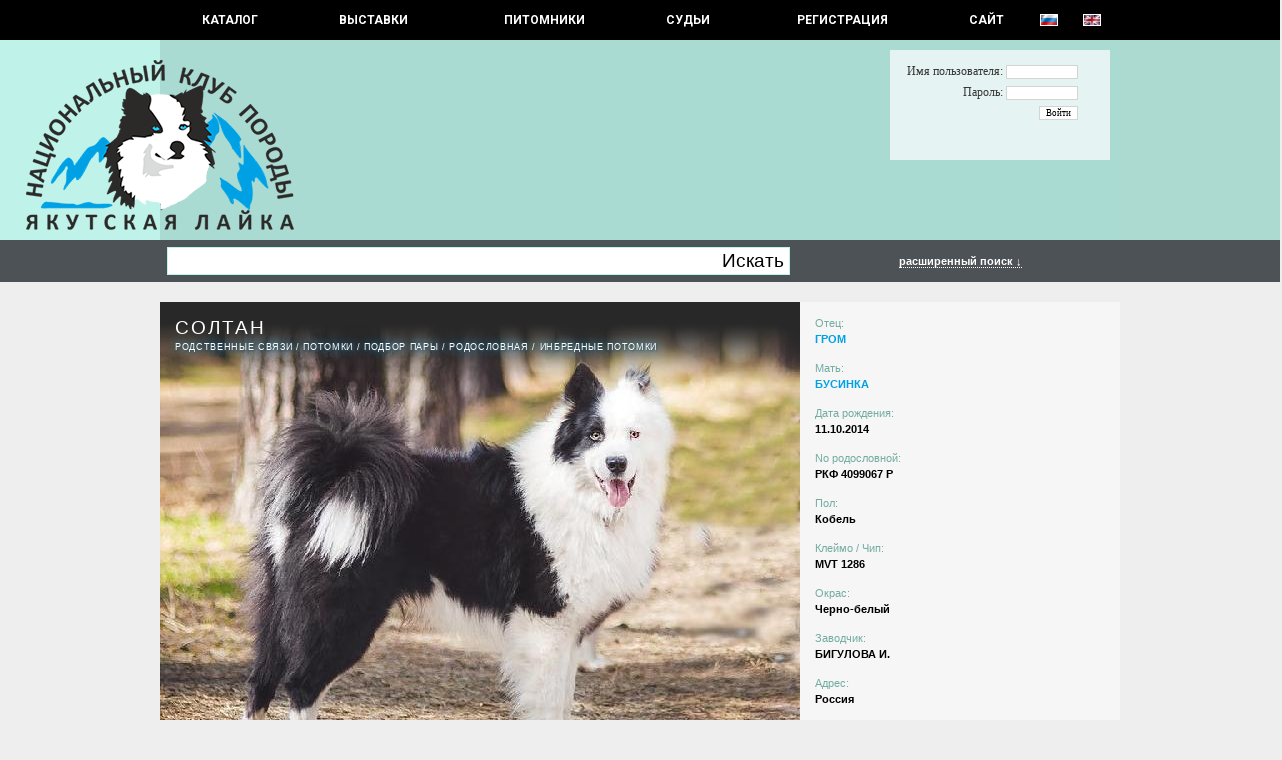

--- FILE ---
content_type: text/html; charset=UTF-8
request_url: https://yakutian-laika.com/catalog/dog.php?id=1410&screen=3
body_size: 12658
content:
<HTML><HEAD> <TITLE>YAKUTSKAYA LAIKA - СОЛТАН ID: 1410</TITLE> <META http-equiv='Content-Type' content='text/html; charset=utf-8'></HEAD><LINK href='include/styles.css' type=text/css rel=STYLESHEET><LINK rel='stylesheet' type='text/css' href='lightbox/jquery.lightbox-0.5.css' media='screen' /><LINK href='http://fonts.googleapis.com/css?family=Roboto' rel='stylesheet' type='text/css'><link type='text/css' rel='stylesheet' href='https://fonts.googleapis.com/css?family=Roboto:400,700&amp;amp;subset=cyrillic,latin-ext&amp;piioay' media='all' /><SCRIPT type='text/javascript' src='img/jquery.js'></script><SCRIPT type='text/javascript' src='lightbox/jquery.lightbox-0.5.js'></script>
		<script type='text/javascript'>
		advs = 0;

		$(document).ready(function() {
			$("#form_search_adv").hide();
			1
			$('a.lightbox').lightBox();
			}); 
		</script>
		<BODY topmargin=0 bottommargin=0 leftmargin=0 rightmargin=0><CENTER><DIV class=div_menu><TABLE class=tableMenu><TR>	<TD class=tdMenuItem><A href='index.php'   class=menuitem1 onfocus='this.blur()'> КАТАЛОГ </A></TD>	<TD class=tdMenuItem><A href='shows.php'   class=menuitem onfocus='this.blur()'> Выставки </A></TD>	<TD class=tdMenuItem><A href='kennels.php' class=menuitem onfocus='this.blur()'> Питомники </A></TD>	<TD class=tdMenuItem><A href='judges.php'  class=menuitem onfocus='this.blur()'> СУДЬИ </A></TD>	<TD class=tdMenuItem><A href='reg.php' class=menuitem onfocus='this.blur()'> РЕГИСТРАЦИЯ </A></TD>	<TD class=tdMenuItem><A href='http://yakutlaika.com'    class=menuitem onfocus='this.blur()'> САЙТ </A></TD>	<TD class=tdMenuItem><A href='http://yakutian-laika.com/catalog/dog.php?id=1410&screen=3&userif=1' class=menuitem1 onfocus='this.blur()'><IMG src='img/ru.gif' class='flag'></A></TD>	<TD class=tdMenuItem><A href='http://yakutian-laika.com/catalog/dog.php?id=1410&screen=3&userif=2' class=menuitem1 onfocus='this.blur()'><IMG src='img/en.gif' class='flag'></A></TD></TR></TABLE></DIV><DIV class=div_title id=div_title><TABLE class=tableTitle><TR>	<TD style='WIDTH: 134px; PADDING: 0px;'><A class=aTit href='index.php'><IMG src='img/t1.png' width=134 height=170 style='MARGIN-TOP: 20px; MARGIN-BOTTOM: 10px; FLOAT: right;'></A></TD>	<TD style='WIDTH: 960px; HEIGHT: 200px; PADDING: 0px; BACKGROUND-COLOR: #aadbd3;'>	<A class=aTit href='index.php'><IMG src='img/t2.png' width=134 height=170 style='MARGIN-TOP: 20px; MARGIN-BOTTOM: 10px; FLOAT: left;'></A>		<DIV id=div_auth class=div_auth>		<FORM style='MARGIN: 0px; PADDING: 0px;'>		<TABLE>		<TR>		<TD style='PADDING: 2px 5px 2px 5px; TEXT-ALIGN: right; FONT-SIZE: 9.0pt; FONT-FAMILY: "Alegreya Sans", Tahoma;'>Имя пользователя: <INPUT type=text class=Iauth name=login id='login' size=12></TD>		</TR>		<TR>		<TD style='PADDING: 2px 5px 2px 5px; TEXT-ALIGN: right; FONT-SIZE: 9.0pt; FONT-FAMILY: "Alegreya Sans", Tahoma;'>Пароль: <INPUT type=password class=Iauth name=password id='password' size=12></TD>		</TR>		<TR>		<TD style='PADDING: 2px 5px 2px 5px; TEXT-ALIGN: right;'><INPUT type=submit class=Iauth value='Войти' onClick="TryAuth(); return false;"></TD>		</TR>		</TABLE>		</FORM>		</DIV>		<SCRIPT type='text/javascript'>		function TryAuth() {			var login = document.getElementById('login').value;			var password = document.getElementById('password').value;			$("#div_auth").html("<SPAN class=message>Entering ..</SPAN>");			$("#div_auth").load('aj_login.php', {login: login, password: password});	        	}		</SCRIPT>	</TD>	</TD>	<TD style='WIDTH: 134px; PADDING: 0px;'><A class=aTit href='index.php'><IMG src='img/pixel.gif' width=134 height=170 style='MARGIN-TOP: 10px;'></A></TD></TR></TABLE></DIV><DIV class=div_oper id=div_oper></DIV><DIV class=div_search id=div_search><TABLE class=tableSearch><TR>	<TD class=tdSearchMain><FORM action=search.php method=GET class=form_search id=form_search_base> <TABLE class=tableInputBlock><TR><TD class=tdItd><INPUT type=Text class=iLeft name='name' style='FONT-SIZE: 14.0pt; PADDING: 4px; HEIGHT: 28px; WIDTH: 550px;'></TD><TD class=tdItd><INPUT type=Submit class=iRight value='Искать' style='FONT-SIZE: 14.0pt; HEIGHT: 28px;'></TD></TR></TABLE> </FORM></TD>	<TD class=tdSearchShow><A class='aSearchAdv' href='' onClick='if(advs == 1) { $("#form_search_adv").hide(); advs = 0; } else { $("#form_search_adv").show(); advs = 1; } return false;'> расширенный поиск &darr; </A></TD></TR></TABLE><FORM action=search.php method=GET class=form_search_adv id=form_search_adv><TABLE class=tableSearch><TR>	<TD class=tdSearchBase>	<DIV class=fNameW>ID</DIV>	<DIV class=fValue><INPUT type='text' name='srchid' value='' size='12' class=MIPT></DIV>	</TD>	<TD class=tdSearchBase>	<DIV class=fNameW>Владелец</DIV>	<DIV class=fValue><INPUT type='text' name='owner' value='' size='28' class=MIPT></DIV>	</TD>	<TD class=tdSearchBase>	<DIV class=fNameW>Страна</DIV>	<DIV class=fValue><SELECT name='Country' id='Country'>
<OPTION value=0>- - -</OPTION>
 <OPTION value='35'> Австралия </OPTION>
 <OPTION value='34'> Австрия </OPTION>
 <OPTION value='33'> Азербайджан </OPTION>
 <OPTION value='32'> Армения </OPTION>
 <OPTION value='6'> Беларусь </OPTION>
 <OPTION value='5'> Бельгия </OPTION>
 <OPTION value='53'> Болгания </OPTION>
 <OPTION value='44'> Бразилия </OPTION>
 <OPTION value='3'> Великобритания </OPTION>
 <OPTION value='16'> Венгрия </OPTION>
 <OPTION value='63'> Гватемала </OPTION>
 <OPTION value='10'> Германия </OPTION>
 <OPTION value='24'> Греция </OPTION>
 <OPTION value='55'> Грузия </OPTION>
 <OPTION value='15'> Дания </OPTION>
 <OPTION value='36'> Израиль </OPTION>
 <OPTION value='47'> Индия </OPTION>
 <OPTION value='30'> Индонезия </OPTION>
 <OPTION value='14'> Ирландия </OPTION>
 <OPTION value='50'> Исландия </OPTION>
 <OPTION value='25'> Испания </OPTION>
 <OPTION value='8'> Италия </OPTION>
 <OPTION value='59'> Казахстан </OPTION>
 <OPTION value='11'> Канада </OPTION>
 <OPTION value='56'> Кипр </OPTION>
 <OPTION value='31'> Китай </OPTION>
 <OPTION value='51'> Колумбия </OPTION>
 <OPTION value='41'> Корея </OPTION>
 <OPTION value='60'> Кыргызстан </OPTION>
 <OPTION value='27'> Латвия </OPTION>
 <OPTION value='26'> Литва </OPTION>
 <OPTION value='13'> Люксембург </OPTION>
 <OPTION value='29'> Малазийя </OPTION>
 <OPTION value='49'> Мексика </OPTION>
 <OPTION value='37'> Молдавия </OPTION>
 <OPTION value='1'> Нидерланды </OPTION>
 <OPTION value='20'> Норвегия </OPTION>
 <OPTION value='38'> Польша </OPTION>
 <OPTION value='43'> Португалия </OPTION>
 <OPTION value='21'> Пуэрто-Рико </OPTION>
 <OPTION value='58'> Республика Северная Македони </OPTION>
 <OPTION value='2'> Россия </OPTION>
 <OPTION value='52'> Румыния </OPTION>
 <OPTION value='61'> Сан Марино </OPTION>
 <OPTION value='39'> Сербия </OPTION>
 <OPTION value='7'> Словакия </OPTION>
 <OPTION value='48'> Словения </OPTION>
 <OPTION value='4'> США </OPTION>
 <OPTION value='28'> Таиланд </OPTION>
 <OPTION value='62'> Турция </OPTION>
 <OPTION value='57'> Узбекистан </OPTION>
 <OPTION value='46'> Украина </OPTION>
 <OPTION value='42'> Филиппины </OPTION>
 <OPTION value='19'> Финляндия </OPTION>
 <OPTION value='9'> Франция </OPTION>
 <OPTION value='22'> Хорватия </OPTION>
 <OPTION value='40'> Черногория </OPTION>
 <OPTION value='12'> Чехия </OPTION>
 <OPTION value='23'> Швейцарция </OPTION>
 <OPTION value='18'> Швеция </OPTION>
 <OPTION value='45'> Эстония </OPTION>
 <OPTION value='54'> Якутия </OPTION>
 <OPTION value='17'> Япония </OPTION>
</SELECT>
</DIV>	</TD>	<TD class=tdSearchBase>	<DIV class=fNameW>Дата рождения</DIV>	<DIV class=fValueW><INPUT type='text' name='db1' value='' size='6' class=MIPT> - <INPUT type='text' name='db2' value='' size='6' class=MIPT></DIV>	</TD></TR><TR>	<TD class=tdSearchBase>	<DIV class=fNameW>Кличка</DIV>
                        <DIV class=fValue>
			<SELECT name=letter>
			<OPTION value=''>&nbsp;</OPTION>
			<OPTION value='а'>А</OPTION>
			<OPTION value='б'>Б</OPTION>
			<OPTION value='в'>В</OPTION>
			<OPTION value='г'>Г</OPTION>
			<OPTION value='д'>Д</OPTION>
			<OPTION value='е'>Е</OPTION>
			<OPTION value='ж'>Ж</OPTION>
			<OPTION value='з'>З</OPTION>
			<OPTION value='и'>И</OPTION>
			<OPTION value='й'>Й</OPTION>
			<OPTION value='к'>К</OPTION>
			<OPTION value='л'>Л</OPTION>
			<OPTION value='м'>М</OPTION>
			<OPTION value='н'>Н</OPTION>
			<OPTION value='о'>О</OPTION>
			<OPTION value='п'>П</OPTION>
			<OPTION value='р'>Р</OPTION>
			<OPTION value='с'>C</OPTION>
			<OPTION value='т'>Т</OPTION>
			<OPTION value='у'>У</OPTION>
			<OPTION value='ф'>Ф</OPTION>
			<OPTION value='х'>Х</OPTION>
			<OPTION value='ц'>Ц</OPTION>
			<OPTION value='ч'>Ч</OPTION>
			<OPTION value='ш'>Ш</OPTION>
			<OPTION value='щ'>Щ</OPTION>
			<OPTION value='ы'>Ы</OPTION>
			<OPTION value='э'>Э</OPTION>
			<OPTION value='ю'>Ю</OPTION>
			<OPTION value='я'>Я</OPTION>

			<OPTION value='a'>A</OPTION>
			<OPTION value='b'>B</OPTION>
			<OPTION value='c'>C</OPTION>
			<OPTION value='d'>D</OPTION>
			<OPTION value='e'>E</OPTION>
			<OPTION value='f'>F</OPTION>
			<OPTION value='g'>G</OPTION>
			<OPTION value='h'>H</OPTION>
			<OPTION value='i'>I</OPTION>
			<OPTION value='j'>J</OPTION>
			<OPTION value='k'>K</OPTION>
			<OPTION value='l'>L</OPTION>
			<OPTION value='m'>M</OPTION>
			<OPTION value='n'>N</OPTION>
			<OPTION value='o'>O</OPTION>
			<OPTION value='p'>P</OPTION>
			<OPTION value='q'>Q</OPTION>
			<OPTION value='r'>R</OPTION>
			<OPTION value='s'>S</OPTION>
			<OPTION value='t'>T</OPTION>
			<OPTION value='u'>U</OPTION>
			<OPTION value='v'>V</OPTION>
			<OPTION value='w'>W</OPTION>
			<OPTION value='x'>X</OPTION>
			<OPTION value='y'>Y</OPTION>
			<OPTION value='z'>Z</OPTION>
			</SELECT>
			<INPUT type='text' name='name' value='' size='20' class=MIPT>
			</DIV>	</TD>	<TD class=tdSearchBase>	<DIV class=fNameW>Питомник (<INPUT name='oken' type='checkbox' class=iCHK>Владелец)</DIV>	<DIV class=fValue><SELECT name='Kennel' id='Kennel'>
<OPTION value=0>- - -</OPTION>
 <OPTION value='142'> - </OPTION>
 <OPTION value='175'> 1 </OPTION>
 <OPTION value='145'> =NOT FCI KENNEL= </OPTION>
 <OPTION value='201'> A VALLI DI A ZAMPATA </OPTION>
 <OPTION value='55'> AALLON ONNI </OPTION>
 <OPTION value='177'> AATELI KOIRA </OPTION>
 <OPTION value='193'> ALPHA REIGN </OPTION>
 <OPTION value='161'> ALTALUNES </OPTION>
 <OPTION value='115'> ALTUNHA </OPTION>
 <OPTION value='34'> AMORE SANDYS </OPTION>
 <OPTION value='172'> ANDKOLL </OPTION>
 <OPTION value='180'> ANGEL'S WILDSPIRIT </OPTION>
 <OPTION value='153'> ARCTIC ICEPAW </OPTION>
 <OPTION value='133'> AS FANCY DYNASTY </OPTION>
 <OPTION value='178'> AUBETOILE </OPTION>
 <OPTION value='43'> BAAJ BAJANAJ </OPTION>
 <OPTION value='132'> BAJKA JAKUCKA </OPTION>
 <OPTION value='88'> BYWATER </OPTION>
 <OPTION value='104'> C.F.SIBIRICUS. </OPTION>
 <OPTION value='135'> COLD SUMMIT </OPTION>
 <OPTION value='90'> D'HERACLEOPOLIS </OPTION>
 <OPTION value='32'> DE L'EDEN DES SHOKOU </OPTION>
 <OPTION value='179'> DE LA PLUME ARTIK </OPTION>
 <OPTION value='194'> DE LA SOURCE DU MONTET </OPTION>
 <OPTION value='170'> DE LA TRIBU D'OIMIAKON </OPTION>
 <OPTION value='37'> DELOKIS TERRA </OPTION>
 <OPTION value='197'> DES BRUMES DE L'ONEGA </OPTION>
 <OPTION value='195'> DES DOUCEURS NORDIQUES </OPTION>
 <OPTION value='196'> DES ECHOS DU MUSHER </OPTION>
 <OPTION value='149'> DES LEGENDES DE RETZ </OPTION>
 <OPTION value='174'> DES MARAIS DE COURMONT </OPTION>
 <OPTION value='200'> DES PATTES DU MONT DES FLAND </OPTION>
 <OPTION value='198'> DES PLAINES DE SAKHA </OPTION>
 <OPTION value='191'> DES SENTINELLES DES CIMES </OPTION>
 <OPTION value='202'> DES TERRES SHEYENNE </OPTION>
 <OPTION value='23'> DIAMENT JAKUCJI </OPTION>
 <OPTION value='82'> DISADONNA </OPTION>
 <OPTION value='86'> DIVERSITY </OPTION>
 <OPTION value='209'> DOOR OF PARADISE </OPTION>
 <OPTION value='186'> DU DOMAINE DE GRANDE ESPERAN </OPTION>
 <OPTION value='143'> DU DOMAINE DU FRUIT DES FEND </OPTION>
 <OPTION value='192'> DU LAC DE GARM </OPTION>
 <OPTION value='134'> DUST OF SNOW </OPTION>
 <OPTION value='171'> EDEN SEVERU </OPTION>
 <OPTION value='146'> ENDLESS WINTER </OPTION>
 <OPTION value='166'> ETERNAL LIGHT </OPTION>
 <OPTION value='199'> ETERNAL ROSES OF THE SNOW </OPTION>
 <OPTION value='118'> FEEL THE WILDNESS </OPTION>
 <OPTION value='204'> FOREST RUNNERS </OPTION>
 <OPTION value='176'> FREE SPIRITS OF SAKHA </OPTION>
 <OPTION value='162'> FRØVARPSNUTEN </OPTION>
 <OPTION value='152'> GLACIALIS </OPTION>
 <OPTION value='66'> GLEIZZ </OPTION>
 <OPTION value='33'> GO-JASU SHIN </OPTION>
 <OPTION value='94'> GOBLINCHILD </OPTION>
 <OPTION value='159'> HELEN DOGSTYLE </OPTION>
 <OPTION value='65'> HUURREHELMEN </OPTION>
 <OPTION value='87'> INGLISILM </OPTION>
 <OPTION value='129'> INMYSTEPS </OPTION>
 <OPTION value='114'> KALTIOKUMMUN </OPTION>
 <OPTION value='173'> KOTO NO TORA </OPTION>
 <OPTION value='190'> LA FUREUR DES VALKYRIES </OPTION>
 <OPTION value='210'> LAIKA ROYAL </OPTION>
 <OPTION value='117'> LAIKABOSS </OPTION>
 <OPTION value='124'> LAND OF SNOW </OPTION>
 <OPTION value='168'> LES AMIS </OPTION>
 <OPTION value='128'> LEVAJOK'S </OPTION>
 <OPTION value='85'> LIINIKA STAMM </OPTION>
 <OPTION value='112'> LINNUSKORVEN </OPTION>
 <OPTION value='57'> LLEXUS QUATTRO </OPTION>
 <OPTION value='156'> MAHO NO TSUKI </OPTION>
 <OPTION value='213'> MIDNIGHT HOWL </OPTION>
 <OPTION value='96'> MOJE ANIOŁY </OPTION>
 <OPTION value='151'> MONGUN TAIGA </OPTION>
 <OPTION value='148'> MOON OF STARLIGHT </OPTION>
 <OPTION value='182'> MOUNTAIN WISDOM </OPTION>
 <OPTION value='139'> NORDIC SAKHA </OPTION>
 <OPTION value='111'> NORTHSTAR </OPTION>
 <OPTION value='84'> NOT FANCY </OPTION>
 <OPTION value='184'> OF ARTIK BASTERDS </OPTION>
 <OPTION value='181'> OF DANASIA'S DREAMS </OPTION>
 <OPTION value='189'> OF MOONLIGHT'S RHAPSODY </OPTION>
 <OPTION value='208'> OF SIBERIAN SISTERS </OPTION>
 <OPTION value='102'> ORTO DOIDU </OPTION>
 <OPTION value='91'> OT LIINIKA STAMM </OPTION>
 <OPTION value='157'> OUKAYA FOREVER </OPTION>
 <OPTION value='80'> PALOKIN </OPTION>
 <OPTION value='77'> POLAR FOXES ABSOLUTE </OPTION>
 <OPTION value='56'> POLAR SOULS </OPTION>
 <OPTION value='183'> POSITIVE MOOD </OPTION>
 <OPTION value='122'> PRINCES OF THE UNIVERSE </OPTION>
 <OPTION value='165'> QUEENS OF THE NORTH </OPTION>
 <OPTION value='24'> SAMBRIBERT </OPTION>
 <OPTION value='121'> SANCHA </OPTION>
 <OPTION value='205'> SATULAAKSON </OPTION>
 <OPTION value='110'> SEVEN KINGDOMS WOLVES </OPTION>
 <OPTION value='105'> SFORA JAKUCJI </OPTION>
 <OPTION value='116'> SIBERINDA </OPTION>
 <OPTION value='109'> SIBIRSKAYA ZIMA </OPTION>
 <OPTION value='169'> SLAVIC SQUAD </OPTION>
 <OPTION value='150'> SLAVINJA </OPTION>
 <OPTION value='141'> SNOW TARASKA </OPTION>
 <OPTION value='185'> SONS OF SAKHA </OPTION>
 <OPTION value='163'> STAR OF SNOW </OPTION>
 <OPTION value='99'> STELLA MERIDIEM </OPTION>
 <OPTION value='103'> SUGARCOATED </OPTION>
 <OPTION value='31'> TAUN FOREST </OPTION>
 <OPTION value='120'> THE BROTHERHOOD OF SHADOW </OPTION>
 <OPTION value='42'> THE FUTURE IS OURS </OPTION>
 <OPTION value='207'> THE NORDIX KENNEL OF THE WIL </OPTION>
 <OPTION value='95'> THE SPIRIT OF SACHA </OPTION>
 <OPTION value='188'> THE SPIRIT OF SLAVIC WOLF </OPTION>
 <OPTION value='206'> THE STARS OF MY SOUL </OPTION>
 <OPTION value='97'> THUNDERCLAP </OPTION>
 <OPTION value='155'> VINTERVANDREREN </OPTION>
 <OPTION value='98'> VOCANOCTE </OPTION>
 <OPTION value='127'> VUORENVARMAN </OPTION>
 <OPTION value='101'> WE ARE WILD </OPTION>
 <OPTION value='203'> WHITE ASPENS </OPTION>
 <OPTION value='59'> WHITE HUNTER </OPTION>
 <OPTION value='164'> WILD TRIBE’S </OPTION>
 <OPTION value='154'> WINTER NEVER DIES </OPTION>
 <OPTION value='212'> WINTER WHIMSY </OPTION>
 <OPTION value='100'> WIS WOOD </OPTION>
 <OPTION value='67'> WITH LOVELY SMILE </OPTION>
 <OPTION value='140'> WOLF AND DEER </OPTION>
 <OPTION value='187'> WORLD OF WHITE SOULS </OPTION>
 <OPTION value='130'> YALUME </OPTION>
 <OPTION value='60'> YAMAKAZE </OPTION>
 <OPTION value='70'> YASNAYA ZVEZDA SEVERA </OPTION>
 <OPTION value='45'> Z GRAJDOŁKA DEMONÓW SŁOWIAŃS </OPTION>
 <OPTION value='144'> Z JURAJSKIEGO STOKU </OPTION>
 <OPTION value='46'> Z KLANU WYDRY </OPTION>
 <OPTION value='158'> Z MŁYNÓWKI </OPTION>
 <OPTION value='113'> ZHOWERLI </OPTION>
 <OPTION value='44'> ZIMOWY ZMIERZCH </OPTION>
 <OPTION value='27'> ZVEZDNOE OJEREL`E </OPTION>
 <OPTION value='6'> АГРОНАВТ </OPTION>
 <OPTION value='5'> АЛМАЗЫ АНАБАРА </OPTION>
 <OPTION value='11'> АЛТАН ДАБАЙААН </OPTION>
 <OPTION value='2'> АЛТЫН ТУМАР </OPTION>
 <OPTION value='119'> АЛЫЙ ЦВЕТ </OPTION>
 <OPTION value='51'> АНДКОЛЛ </OPTION>
 <OPTION value='13'> АРКТИК ПАРАДИЗ </OPTION>
 <OPTION value='1'> АРКТИК ТРЭВЕЛ </OPTION>
 <OPTION value='79'> БЕЛЛЕТРИСТИКС </OPTION>
 <OPTION value='50'> БЕЛОЕ МОРЕ </OPTION>
 <OPTION value='4'> БИГ ФЛАУЭР </OPTION>
 <OPTION value='29'> БИРЮСИНКА </OPTION>
 <OPTION value='131'> БРОДЯГИ СЕВЕРА </OPTION>
 <OPTION value='49'> БУЗБУРИ ИДЕЛЬ </OPTION>
 <OPTION value='64'> ВЕНЕЦ КОЛЫМЫ </OPTION>
 <OPTION value='78'> ВЕО РОСС </OPTION>
 <OPTION value='36'> ВЕСТЕРН КОММАНД </OPTION>
 <OPTION value='167'> ВИН КОД НИКИ БЛИЗАРА </OPTION>
 <OPTION value='62'> ГАРДАРИКА ЛЕГЕНД </OPTION>
 <OPTION value='136'> ГРААЛЬ ГАРДАРИКА </OPTION>
 <OPTION value='3'> ДОНАГЕР </OPTION>
 <OPTION value='52'> ЗЛАТОГОРЬЕ ЭЙВЫ </OPTION>
 <OPTION value='38'> ИЗ ЛЕМБОЛОВО </OPTION>
 <OPTION value='15'> ИЗ ОХТИНСКОГО РАЗДОЛЬЯ </OPTION>
 <OPTION value='53'> ИЗ САДА АЛИРИАН </OPTION>
 <OPTION value='28'> ИЗ СИБИРСКОЙ ТАЙГИ </OPTION>
 <OPTION value='35'> ИЗ СКАЗОЧНОЙ ТАЙГИ </OPTION>
 <OPTION value='125'> ИММОРТАЛ ШАЙН </OPTION>
 <OPTION value='73'> ИН ЯН БИЙХЕМ </OPTION>
 <OPTION value='211'> КЕАРТРИ </OPTION>
 <OPTION value='138'> КУЛДЖЕК </OPTION>
 <OPTION value='126'> КЮЭРЭГЭЙ </OPTION>
 <OPTION value='21'> ЛЬВИНОЕ СЕРДЦЕ </OPTION>
 <OPTION value='72'> МАШЕЛ СПИРИТ </OPTION>
 <OPTION value='107'> НАВИ СПОРТ </OPTION>
 <OPTION value='68'> НО НА АЛЕКС </OPTION>
 <OPTION value='58'> ОЛГРИН </OPTION>
 <OPTION value='16'> ОЮН ГЭРЭЛ </OPTION>
 <OPTION value='20'> ПОЛАР ЛАЙКА </OPTION>
 <OPTION value='123'> ПОЛЯРНЫЙ ЯМАЛ </OPTION>
 <OPTION value='83'> ПРОЛАЙФ </OPTION>
 <OPTION value='92'> РАДАРОСС </OPTION>
 <OPTION value='22'> РАНДОГС </OPTION>
 <OPTION value='25'> РЕЙВ РЕВЬЮ </OPTION>
 <OPTION value='137'> РУССКАЯ ЛЕГЕНДА </OPTION>
 <OPTION value='9'> РУССКАЯ СКАЗКА </OPTION>
 <OPTION value='76'> РУССКОЙ ЗНАТИ </OPTION>
 <OPTION value='106'> С КАЗАНСКОЙ СТОРОНЫ </OPTION>
 <OPTION value='69'> С ОСИНОВЦА </OPTION>
 <OPTION value='12'> САЛКЫН ТАУ </OPTION>
 <OPTION value='19'> САНТАНАЛАЙТ </OPTION>
 <OPTION value='48'> САХА ДЬОЛА </OPTION>
 <OPTION value='17'> СВОБОДНАЯ СТАЯ </OPTION>
 <OPTION value='108'> СЕРДЦЕ СЕВЕРА </OPTION>
 <OPTION value='26'> СИБЕРИАН СОУЛ </OPTION>
 <OPTION value='39'> СИБЭККИ ФЛАЙ </OPTION>
 <OPTION value='75'> СНЕЖНЫЙ АНГЕЛ </OPTION>
 <OPTION value='54'> СНОУ БРИЗ </OPTION>
 <OPTION value='41'> СНОУ ГЭЛАКСИ </OPTION>
 <OPTION value='40'> СНОУ МИСТЕРИ </OPTION>
 <OPTION value='74'> СО ШКОДНОГО ДВОРА </OPTION>
 <OPTION value='61'> СТАР ДЮ МОНД </OPTION>
 <OPTION value='81'> СЫРДЫК СУЛУС </OPTION>
 <OPTION value='14'> ТАЙНА СЕВЕРА </OPTION>
 <OPTION value='93'> ТАЛАНТЕД ВИННЕРС </OPTION>
 <OPTION value='63'> ТАЛИСМАН ВОДОЛЕЯ </OPTION>
 <OPTION value='47'> ТАРТАРИЯ </OPTION>
 <OPTION value='147'> ТЕСТ </OPTION>
 <OPTION value='30'> УРГАЛ СУЛУЗ </OPTION>
 <OPTION value='18'> ХААНМАР БАТУР </OPTION>
 <OPTION value='89'> ХАРЫСХАЛ </OPTION>
 <OPTION value='10'> ЧЕРНЫЙ АЛМАЗ </OPTION>
 <OPTION value='7'> ЧИМГИ ТУРА </OPTION>
 <OPTION value='8'> ЭЛЬ ФЛАУМ </OPTION>
 <OPTION value='160'> ЭСКИФАВОРИТ </OPTION>
 <OPTION value='71'> ЯМАН БУРЕ </OPTION>
</SELECT>
</DIV>	</TD>	<TD class=tdSearchBase>	<DIV class=fNameW>Титулы</DIV>	<DIV class=fValue><SELECT name='stitleid' id='stitleid'>
<OPTION value=0>- - -</OPTION>
 <OPTION value='3'>  Rez. World Winner  </OPTION>
 <OPTION value='231'>  Победитель Всемирной выставки собак российских пород  </OPTION>
 <OPTION value='227'>  Победитель черного моря </OPTION>
 <OPTION value='278'> ASIA PACIFIC CHAMPION </OPTION>
 <OPTION value='283'> ASIA PACIFIC WINNER </OPTION>
 <OPTION value='142'> Asia, Africa &amp; Oceania Winner  </OPTION>
 <OPTION value='213'> Austrian BundesJugendSieger </OPTION>
 <OPTION value='212'> Austrian Bundessieger </OPTION>
 <OPTION value='197'> Baby World Hope </OPTION>
 <OPTION value='254'> BAER </OPTION>
 <OPTION value='168'> Black Sea Winner </OPTION>
 <OPTION value='117'> BundesJugendSiger </OPTION>
 <OPTION value='90'> Bundessiger(in) </OPTION>
 <OPTION value='301'> DNAComp. </OPTION>
 <OPTION value='292'> E </OPTION>
 <OPTION value='274'> EAST SIDE WINNER </OPTION>
 <OPTION value='110'> EuropaSieger(in) </OPTION>
 <OPTION value='48'> European Junior Winner  </OPTION>
 <OPTION value='273'> European Puppy Winner </OPTION>
 <OPTION value='150'> European Veteran Winner  </OPTION>
 <OPTION value='4'> European Winner  </OPTION>
 <OPTION value='287'> Grand Prix Slovakia Winner </OPTION>
 <OPTION value='240'> National Breed Club Junior Winner  </OPTION>
 <OPTION value='241'> National Breed Club Veteran Winner  </OPTION>
 <OPTION value='239'> National Breed Club Winner  </OPTION>
 <OPTION value='286'> NITRA VETERAN WINNER </OPTION>
 <OPTION value='285'> NITRA WINNER  </OPTION>
 <OPTION value='271'> Nordic Show Champion  </OPTION>
 <OPTION value='281'> Philippines Derby Winner </OPTION>
 <OPTION value='280'> Philippines Winner </OPTION>
 <OPTION value='289'> Polish Puppy Champion </OPTION>
 <OPTION value='276'> Poznan Veteran Winner </OPTION>
 <OPTION value='198'> Puppy World Hope </OPTION>
 <OPTION value='5'> Rez. European Winner  </OPTION>
 <OPTION value='279'> South East Asia Champion  </OPTION>
 <OPTION value='282'> South East Asia Winner </OPTION>
 <OPTION value='268'> WORKING DOG CERTIFICATE (WCC) </OPTION>
 <OPTION value='47'> World Junior Winner  </OPTION>
 <OPTION value='149'> World Veteran Winner  </OPTION>
 <OPTION value='2'> World Winner  </OPTION>
 <OPTION value='270'> World Winner Minor puppy </OPTION>
 <OPTION value='269'> World Winner Puppy </OPTION>
 <OPTION value='261'> Ветеран Гранд Чемпион России </OPTION>
 <OPTION value='237'> Ветеран победитель «Евразии» </OPTION>
 <OPTION value='232'> Ветеран победитель Всемирной выставки собак российских пород </OPTION>
 <OPTION value='246'> Ветеран победитель выставки «Россия» </OPTION>
 <OPTION value='238'> Ветеран победитель Москвы </OPTION>
 <OPTION value='288'> Ветеран Победитель НКП </OPTION>
 <OPTION value='251'> Ветеран победитель СНГ </OPTION>
 <OPTION value='233'> Ветеран Чемпион НКП России </OPTION>
 <OPTION value='277'> Ветеран Чемпион Польши </OPTION>
 <OPTION value='225'> Ветеран чемпион РКФ </OPTION>
 <OPTION value='262'> Ветеран Чемпион России </OPTION>
 <OPTION value='284'> Ветеран Чемпион Словакии </OPTION>
 <OPTION value='67'> Всеукраинский Победитель </OPTION>
 <OPTION value='171'> Гранд Чемпион Азербайджана </OPTION>
 <OPTION value='101'> Гранд Чемпион Америки </OPTION>
 <OPTION value='202'> Гранд Чемпион Аргентины </OPTION>
 <OPTION value='182'> Гранд Чемпион Армении </OPTION>
 <OPTION value='75'> Гранд Чемпион Белоруссии </OPTION>
 <OPTION value='78'> Гранд Чемпион Болгарии </OPTION>
 <OPTION value='295'> Гранд чемпион Бразилии </OPTION>
 <OPTION value='113'> Гранд Чемпион Венгрии </OPTION>
 <OPTION value='161'> Гранд Чемпион Грузии </OPTION>
 <OPTION value='139'> Гранд Чемпион Израиля </OPTION>
 <OPTION value='266'> Гранд Чемпион Канады  </OPTION>
 <OPTION value='163'> Гранд Чемпион Кипра </OPTION>
 <OPTION value='108'> Гранд Чемпион Молдовы </OPTION>
 <OPTION value='252'> Гранд Чемпион Польши </OPTION>
 <OPTION value='9'> Гранд Чемпион России </OPTION>
 <OPTION value='107'> Гранд Чемпион Румынии </OPTION>
 <OPTION value='162'> Гранд Чемпион Сербии </OPTION>
 <OPTION value='119'> Гранд Чемпион Словакии </OPTION>
 <OPTION value='109'> Гранд Чемпион Таиланда </OPTION>
 <OPTION value='275'> Гранд Чемпион Турции </OPTION>
 <OPTION value='74'> Гранд Чемпион Украины </OPTION>
 <OPTION value='200'> Гранд Чемпион Уругвая </OPTION>
 <OPTION value='1'> Интерчемпион (FCI) </OPTION>
 <OPTION value='186'> Клубный Чемпион Германии </OPTION>
 <OPTION value='267'> Лучшая cобака России </OPTION>
 <OPTION value='272'> НЕ СТАНДАРТНЫЙ ОКРАС  </OPTION>
 <OPTION value='297'> Панамериканский Гранд Чемпион </OPTION>
 <OPTION value='296'> Панамериканский чемпион </OPTION>
 <OPTION value='256'> Победитель &quot;Кубка России&quot;  (Гонки на собачьих упряжках)  </OPTION>
 <OPTION value='72'> Победитель Crufts </OPTION>
 <OPTION value='124'> Победитель «Евразии&quot; </OPTION>
 <OPTION value='215'> Победитель Амстердама </OPTION>
 <OPTION value='155'> Победитель Балтии </OPTION>
 <OPTION value='236'> Победитель Беларуси </OPTION>
 <OPTION value='217'> Победитель Брюсселя </OPTION>
 <OPTION value='244'> Победитель выставки «Россия» </OPTION>
 <OPTION value='208'> Победитель Дании </OPTION>
 <OPTION value='196'> Победитель Латвии </OPTION>
 <OPTION value='206'> Победитель Литвы </OPTION>
 <OPTION value='157'> Победитель Мальты </OPTION>
 <OPTION value='229'> Победитель Москвы </OPTION>
 <OPTION value='242'> Победитель Национальной выставки породы года </OPTION>
 <OPTION value='257'> Победитель НКП  </OPTION>
 <OPTION value='94'> Победитель Норвегии </OPTION>
 <OPTION value='203'> Победитель Польши </OPTION>
 <OPTION value='127'> Победитель северных стран </OPTION>
 <OPTION value='151'> Победитель Словении </OPTION>
 <OPTION value='249'> Победитель СНГ </OPTION>
 <OPTION value='210'> Победитель Таллинна </OPTION>
 <OPTION value='93'> Победитель Финляндии </OPTION>
 <OPTION value='194'> Победитель Хельсинки </OPTION>
 <OPTION value='156'> Победитель Чехии </OPTION>
 <OPTION value='95'> Победитель Швеции </OPTION>
 <OPTION value='220'> Победитель Эстонии </OPTION>
 <OPTION value='219'> Собака года </OPTION>
 <OPTION value='140'> Супер Гранд Чемпион Украины </OPTION>
 <OPTION value='260'> Топ производитель НКП Якутская лайка </OPTION>
 <OPTION value='253'> Топ Собака НКП Россия </OPTION>
 <OPTION value='169'> Чемпион FCC </OPTION>
 <OPTION value='184'> Чемпион KURA </OPTION>
 <OPTION value='170'> Чемпион UKC </OPTION>
 <OPTION value='128'> Чемпион Австралии </OPTION>
 <OPTION value='22'> Чемпион Австрии </OPTION>
 <OPTION value='158'> Чемпион Азербайджана </OPTION>
 <OPTION value='19'> Чемпион Америки </OPTION>
 <OPTION value='100'> Чемпион Аргентины </OPTION>
 <OPTION value='183'> Чемпион Армении </OPTION>
 <OPTION value='84'> Чемпион Балканских Стран </OPTION>
 <OPTION value='17'> Чемпион Балтии </OPTION>
 <OPTION value='11'> Чемпион Беларуси </OPTION>
 <OPTION value='25'> Чемпион Бельгии </OPTION>
 <OPTION value='39'> Чемпион Болгарии </OPTION>
 <OPTION value='205'> Чемпион Боливии </OPTION>
 <OPTION value='81'> Чемпион Боснии и Герцеговины </OPTION>
 <OPTION value='130'> Чемпион Бразилии </OPTION>
 <OPTION value='178'> Чемпион Великобритании </OPTION>
 <OPTION value='36'> Чемпион Венгрии </OPTION>
 <OPTION value='16'> Чемпион Германии (VDH) </OPTION>
 <OPTION value='131'> Чемпион Гибралтара </OPTION>
 <OPTION value='23'> Чемпион Голландии </OPTION>
 <OPTION value='173'> Чемпион Гондураса </OPTION>
 <OPTION value='218'> Чемпион Греции </OPTION>
 <OPTION value='29'> Чемпион Грузии </OPTION>
 <OPTION value='24'> Чемпион Дании </OPTION>
 <OPTION value='31'> Чемпион Израиля </OPTION>
 <OPTION value='221'> Чемпион Индии </OPTION>
 <OPTION value='126'> Чемпион Ирландии </OPTION>
 <OPTION value='174'> Чемпион Исландии </OPTION>
 <OPTION value='33'> Чемпион Испании </OPTION>
 <OPTION value='34'> Чемпион Италии </OPTION>
 <OPTION value='55'> Чемпион Казахстана </OPTION>
 <OPTION value='41'> Чемпион Канады </OPTION>
 <OPTION value='116'> Чемпион Кипра </OPTION>
 <OPTION value='135'> Чемпион Китая </OPTION>
 <OPTION value='136'> Чемпион Кореи </OPTION>
 <OPTION value='181'> Чемпион Коста-Рики </OPTION>
 <OPTION value='146'> Чемпион Кыргызстана </OPTION>
 <OPTION value='13'> Чемпион Латвии </OPTION>
 <OPTION value='299'> Чемпион Латинской Америки </OPTION>
 <OPTION value='14'> Чемпион Литвы </OPTION>
 <OPTION value='21'> Чемпион Люксембурга </OPTION>
 <OPTION value='66'> Чемпион Македонии </OPTION>
 <OPTION value='189'> Чемпион Малайзии </OPTION>
 <OPTION value='175'> Чемпион Марокко </OPTION>
 <OPTION value='20'> Чемпион Мексики </OPTION>
 <OPTION value='26'> Чемпион Молдовы </OPTION>
 <OPTION value='60'> Чемпион Монако </OPTION>
 <OPTION value='7'> Чемпион НКП Россия </OPTION>
 <OPTION value='258'> Чемпион НКП Украины </OPTION>
 <OPTION value='92'> Чемпион Норвегии </OPTION>
 <OPTION value='51'> Чемпион ОАНКОО </OPTION>
 <OPTION value='30'> Чемпион Польши </OPTION>
 <OPTION value='264'> Чемпион породного клуба </OPTION>
 <OPTION value='235'> Чемпион породы </OPTION>
 <OPTION value='137'> Чемпион породы (Беларусь) </OPTION>
 <OPTION value='35'> Чемпион Португалии </OPTION>
 <OPTION value='43'> Чемпион РКФ </OPTION>
 <OPTION value='8'> Чемпион России </OPTION>
 <OPTION value='255'> Чемпион России (Гонки на собачьих упряжках)  </OPTION>
 <OPTION value='38'> Чемпион Румынии </OPTION>
 <OPTION value='44'> Чемпион РФЛС </OPTION>
 <OPTION value='46'> Чемпион РФОС </OPTION>
 <OPTION value='45'> Чемпион РФСС </OPTION>
 <OPTION value='76'> Чемпион Сан-Марино </OPTION>
 <OPTION value='122'> Чемпион Северных Стран </OPTION>
 <OPTION value='99'> Чемпион Сербии </OPTION>
 <OPTION value='27'> Чемпион Сербии и Черногории </OPTION>
 <OPTION value='89'> Чемпион СКК </OPTION>
 <OPTION value='148'> Чемпион СККР </OPTION>
 <OPTION value='28'> Чемпион Словакии </OPTION>
 <OPTION value='61'> Чемпион Словении </OPTION>
 <OPTION value='63'> Чемпион СССР </OPTION>
 <OPTION value='177'> Чемпион Таиланда </OPTION>
 <OPTION value='159'> Чемпион Турции </OPTION>
 <OPTION value='83'> Чемпион Узбекистана </OPTION>
 <OPTION value='10'> Чемпион Украины </OPTION>
 <OPTION value='201'> Чемпион Уругвая </OPTION>
 <OPTION value='160'> Чемпион Филиппин </OPTION>
 <OPTION value='18'> Чемпион Финляндии </OPTION>
 <OPTION value='293'> Чемпион Финляндии среди ветеранов </OPTION>
 <OPTION value='15'> Чемпион Франции </OPTION>
 <OPTION value='62'> Чемпион Хорватии </OPTION>
 <OPTION value='91'> Чемпион Центральной и Вост. Европы </OPTION>
 <OPTION value='123'> Чемпион Черногории </OPTION>
 <OPTION value='37'> Чемпион Чехии </OPTION>
 <OPTION value='179'> Чемпион Чили </OPTION>
 <OPTION value='32'> Чемпион Швейцарии </OPTION>
 <OPTION value='77'> Чемпион Швеции </OPTION>
 <OPTION value='12'> Чемпион Эстонии </OPTION>
 <OPTION value='54'> Чемпион Югославии </OPTION>
 <OPTION value='180'> Чемпион Южной Африки </OPTION>
 <OPTION value='176'> Чемпион Японии </OPTION>
 <OPTION value='247'> ЧР РК SLD </OPTION>
 <OPTION value='248'> ЧРКФ РК SLD </OPTION>
 <OPTION value='265'> Шоу Чемпион России </OPTION>
 <OPTION value='167'> Юный Гранд Чемпион Болгарии </OPTION>
 <OPTION value='291'> Юный Гранд Чемпион Бразилии </OPTION>
 <OPTION value='226'> Юный гранд чемпион России </OPTION>
 <OPTION value='144'> Юный Гранд Чемпион Украины </OPTION>
 <OPTION value='118'> Юный клубный Чемпион Германии </OPTION>
 <OPTION value='187'> Юный Клубный Чемпион Германии </OPTION>
 <OPTION value='298'> Юный Панамериканский Чемпион </OPTION>
 <OPTION value='234'> Юный победитель «Евразии» </OPTION>
 <OPTION value='214'> Юный Победитель Астердама </OPTION>
 <OPTION value='222'> Юный Победитель Балтии </OPTION>
 <OPTION value='216'> Юный Победитель Брюсселя </OPTION>
 <OPTION value='230'> Юный победитель Всемирной выставки собак российских пород  </OPTION>
 <OPTION value='245'> Юный победитель выставки «Россия» </OPTION>
 <OPTION value='207'> Юный Победитель Дании </OPTION>
 <OPTION value='228'> Юный победитель Москвы </OPTION>
 <OPTION value='243'> Юный победитель Национальной выставки породы года </OPTION>
 <OPTION value='263'> Юный победитель НКП </OPTION>
 <OPTION value='199'> Юный Победитель Норвегии </OPTION>
 <OPTION value='204'> Юный Победитель Польши </OPTION>
 <OPTION value='193'> Юный победитель северных стран </OPTION>
 <OPTION value='250'> Юный победитель СНГ </OPTION>
 <OPTION value='211'> Юный Победитель Таллинна </OPTION>
 <OPTION value='96'> Юный Победитель Финляндии </OPTION>
 <OPTION value='195'> Юный Победитель Хельсинки </OPTION>
 <OPTION value='185'> Юный Победитель Эстонии </OPTION>
 <OPTION value='120'> Юный Чемпион Австрии </OPTION>
 <OPTION value='153'> Юный Чемпион Азербайджана </OPTION>
 <OPTION value='143'> Юный Чемпион Азии </OPTION>
 <OPTION value='70'> Юный Чемпион Балканских Стран </OPTION>
 <OPTION value='56'> Юный Чемпион Балтии </OPTION>
 <OPTION value='69'> Юный Чемпион Беларуси </OPTION>
 <OPTION value='104'> Юный Чемпион Бельгии </OPTION>
 <OPTION value='65'> Юный Чемпион Болгарии </OPTION>
 <OPTION value='79'> Юный Чемпион Боснии и Герцеговины </OPTION>
 <OPTION value='290'> Юный Чемпион Бразилии </OPTION>
 <OPTION value='98'> Юный Чемпион Венгрии </OPTION>
 <OPTION value='97'> Юный Чемпион Германии (VDH) </OPTION>
 <OPTION value='106'> Юный Чемпион Голландии </OPTION>
 <OPTION value='190'> Юный Чемпион Греции </OPTION>
 <OPTION value='209'> Юный Чемпион Дании </OPTION>
 <OPTION value='152'> Юный Чемпион Испании </OPTION>
 <OPTION value='102'> Юный Чемпион Италии </OPTION>
 <OPTION value='134'> Юный Чемпион Казахстана </OPTION>
 <OPTION value='164'> Юный Чемпион Кипра </OPTION>
 <OPTION value='147'> Юный Чемпион Кыргызстана </OPTION>
 <OPTION value='57'> Юный Чемпион Латвии </OPTION>
 <OPTION value='300'> Юный Чемпион Латинской Америки </OPTION>
 <OPTION value='58'> Юный Чемпион Литвы </OPTION>
 <OPTION value='87'> Юный Чемпион Люксембурга </OPTION>
 <OPTION value='82'> Юный Чемпион Македонии </OPTION>
 <OPTION value='52'> Юный Чемпион Молдовы </OPTION>
 <OPTION value='50'> Юный Чемпион НКП России </OPTION>
 <OPTION value='259'> Юный Чемпион НКП Украины </OPTION>
 <OPTION value='40'> Юный Чемпион Польши </OPTION>
 <OPTION value='138'> Юный Чемпион породы (Беларусь) </OPTION>
 <OPTION value='172'> Юный Чемпион Португалии </OPTION>
 <OPTION value='223'> Юный чемпион РКФ </OPTION>
 <OPTION value='49'> Юный Чемпион России </OPTION>
 <OPTION value='105'> Юный Чемпион Румынии </OPTION>
 <OPTION value='112'> Юный Чемпион Сан-Марино </OPTION>
 <OPTION value='80'> Юный Чемпион Сербии </OPTION>
 <OPTION value='132'> Юный Чемпион Словакии </OPTION>
 <OPTION value='111'> Юный Чемпион Словении </OPTION>
 <OPTION value='133'> Юный Чемпион Таиланда </OPTION>
 <OPTION value='165'> Юный Чемпион Турции </OPTION>
 <OPTION value='154'> Юный Чемпион Узбекистана </OPTION>
 <OPTION value='53'> Юный Чемпион Украины </OPTION>
 <OPTION value='224'> Юный Чемпион Федерации </OPTION>
 <OPTION value='166'> Юный Чемпион Филиппин </OPTION>
 <OPTION value='294'> Юный чемпион Финляндии </OPTION>
 <OPTION value='103'> Юный Чемпион Франции </OPTION>
 <OPTION value='85'> Юный Чемпион Хорватии </OPTION>
 <OPTION value='86'> Юный Чемпион Чехии </OPTION>
 <OPTION value='88'> Юный Чемпион Швейцарии </OPTION>
 <OPTION value='59'> Юный Чемпион Эстонии </OPTION>
 <OPTION value='191'> Юный Шведский победитель </OPTION>
</SELECT>
</DIV>	</TD>	<TD class=tdSearchBase rowspan=3>	<DIV class=fNameW><INPUT type='radio' name='ordby' checked value='0'> По кличке</DIV>	<DIV class=fNameW><INPUT type='radio' name='ordby' value='1'> По питомникам</DIV>	<DIV class=fNameW><INPUT type='radio' name='ordby' value='2'> По дате рождения</DIV>	<DIV class=fNameW><INPUT type='radio' name='ordby' value='3'> По дате изменения</DIV>	<DIV class=fNameW><INPUT type='radio' name='ordby' value='4'> По дате ввода</DIV>	<DIV class=fNameW>&nbsp;</DIV>	<DIV class=fNameW><INPUT type=submit value='Искать' class=MSUB></DIV>	</TD></TR><TR>	<TD class=tdSearchBase>	<DIV class=fNameW>Окрас</DIV>	<DIV class=fValue><SELECT name='Color' id='Color'>
<OPTION value=0>- - -</OPTION>
 <OPTION value='4'> Бело-коричневый </OPTION>
 <OPTION value='8'> Бело-коричневый с крапом </OPTION>
 <OPTION value='3'> Бело-рыжий </OPTION>
 <OPTION value='6'> Бело-рыжий с крапом </OPTION>
 <OPTION value='2'> Бело-серый </OPTION>
 <OPTION value='7'> Бело-серый с крапом </OPTION>
 <OPTION value='14'> Бело-черно-рыжий </OPTION>
 <OPTION value='9'> Бело-черно-рыжий с крапом </OPTION>
 <OPTION value='1'> Бело-черный </OPTION>
 <OPTION value='5'> Бело-черный с крапом </OPTION>
 <OPTION value='11'> Бело-черный с подпалом </OPTION>
 <OPTION value='19'> Белый </OPTION>
 <OPTION value='18'> Коричнево-белый </OPTION>
 <OPTION value='17'> Рыже-белый </OPTION>
 <OPTION value='16'> Серо-белый </OPTION>
 <OPTION value='13'> Черно-бело-рыжий </OPTION>
 <OPTION value='10'> Черно-бело-рыжий с крапом </OPTION>
 <OPTION value='15'> Черно-белый </OPTION>
 <OPTION value='12'> Черно-белый с подпалом </OPTION>
</SELECT>
</DIV>	</TD>	<TD class=tdSearchBase>	<DIV class=fNameW>No родословной</DIV>	<DIV class=fValue><INPUT type='text' name='Rkf' value='' size='28' class=MIPT></DIV>	</TD>	<TD class=tdSearchBase rowspan=2>	<DIV class=fNameW><INPUT name='hdset' type='checkbox'> с проверкой суставов</DIV>	<DIV class=fNameW><INPUT name='withfoto' type='checkbox'> с фотографией</DIV>	<DIV class=fNameW><INPUT name='sale' type='checkbox'> на продажу</DIV>	</TD></TR><TR>	<TD class=tdSearchBase>	<DIV class=fNameW>Пол</DIV>	<DIV class=fValue><SELECT name='Sex'><OPTION value=0>- - -</OPTION><OPTION value=2>Кобель</OPTION><OPTION value=1>Сука</OPTION></SELECT></DIV>	</TD>	<TD class=tdSearchBase>	<DIV class=fNameW>Клеймо / Чип</DIV>	<DIV class=fValue><INPUT type='text' name='Tavro' value='' size='12' class=MIPT></DIV>	</TD></TR></TABLE></FORM></DIV><DIV class=div_main id=div_main><TABLE class='tableMain'><TR>	<TD class=tdMainLeft> <DIV class='DogBackPhoto' style='WIDTH: 640px; HEIGHT: 477px; BACKGROUND: url(showphoto.php?id=1410&n=0&s=640) no-repeat center 20px;'>
	<DIV class='BlackGradient'>
		<A class='DogTitleName' href='dog.php?id=1410&screen=1'><SPAN style='TEXT-TRANSFORM: uppercase;'>СОЛТАН</SPAN></A>		<BR>
		<DIV class='dDogOptions'>
		<FONT class='fDogOptions'>
			<A class='fDogOptions' href='dog.php?id=1410&screen=3'>РОДСТВЕННЫЕ СВЯЗИ</A> / 
			<A class='fDogOptions' href='dog.php?id=1410&screen=2'>ПОТОМКИ</A> / 
			<A class='fDogOptions' href='#DogContent' onClick='var id = "1410"; $("#DogContent").load("aj_dog_comp.php", {id: id});'>ПОДБОР ПАРЫ</A> / 
			<A class='fDogOptions' href='#DogContent' onClick='var id = "1410"; $("#DogContent").load("aj_dog_ped.php", {id: id});'>Родословная</A> / 
			<A class='fDogOptions' href='#DogContent' onClick='var id = "1410"; $("#DogContent").load("aj_dog_off.php", {id: id});'>ИНБРЕДНЫЕ ПОТОМКИ</A> 
		</FONT>
		</DIV>
	</DIV>
	<DIV class='WhiteGradient' style='TOP: 371px;'>	</DIV>
</DIV>
<DIV id='DogContent'><H2 class='h2right'>ОДНОПОМЕТНИКИ<DIV class='addInfo'>15 собак(а,и) в базе</DIV></H2><DIV class=InfoBlock><A href='dog.php?id=1412&screen=1&userif=1'>
<TABLE class='tableDogBlock' style='WIDTH: 610px;'>
<TR><TD class='tdDogBlockPh'><IMG src='showphoto.php?id=1412&n=0&s=100' class=photoSmall></TD><TD class='tdDogBlockText'><B><FONT color=#00a1e4><SPAN style='TEXT-TRANSFORM: uppercase;'>САЛЕХАРД</SPAN></FONT></B>, РКФ 4099069 Р<DIV class=div_small><FONT color=#686868>ГРОМ</FONT> x <FONT color=#686868>БУСИНКА</FONT></DIV><DIV class=div_small8><FONT color=#0E2090><B>HD-A</B></FONT></DIV></TD><TD class='tdDogBlockText' width=100 align=right><B>11.10.2014</B><DIV class=div_small align=right><I>Кобель</I></DIV><DIV class=div_small8 align=right>MVT 1288</DIV><DIV class=div_small8 align=right>Черно-белый</DIV></TD></TR></TABLE>
</A>
<A href='dog.php?id=1416&screen=1&userif=1'>
<TABLE class='tableDogBlock' style='WIDTH: 610px;'>
<TR><TD class='tdDogBlockPh'><IMG src='showphoto.php?id=1416&n=0&s=100' class=photoSmall></TD><TD class='tdDogBlockText'><B><FONT color=#00a1e4><SPAN style='TEXT-TRANSFORM: uppercase;'>СЕЙБОР</SPAN></FONT></B>, РКФ 4099073 Р<DIV class=div_small><FONT color=#686868>ГРОМ</FONT> x <FONT color=#686868>БУСИНКА</FONT></DIV><DIV class=div_small8></DIV></TD><TD class='tdDogBlockText' width=100 align=right><B>11.10.2014</B><DIV class=div_small align=right><I>Кобель</I></DIV><DIV class=div_small8 align=right>MVT 1290</DIV><DIV class=div_small8 align=right>Коричнево-белый</DIV></TD></TR></TABLE>
</A>
<A href='dog.php?id=1853&screen=1&userif=1'>
<TABLE class='tableDogBlock' style='WIDTH: 610px;'>
<TR><TD class='tdDogBlockPh'><IMG src='img/nopic.jpg' class=photoSmall></TD><TD class='tdDogBlockText'><B><FONT color=#00a1e4><SPAN style='TEXT-TRANSFORM: uppercase;'>САХБАР</SPAN></FONT></B><DIV class=div_small><FONT color=#686868>ГРОМ</FONT> x <FONT color=#686868>БУСИНКА</FONT></DIV><DIV class=div_small8></DIV></TD><TD class='tdDogBlockText' width=100 align=right><B>11.10.2014</B><DIV class=div_small align=right><I>Кобель</I></DIV><DIV class=div_small8 align=right>MVT  1287</DIV><DIV class=div_small8 align=right>Черно-белый</DIV></TD></TR></TABLE>
</A>
<A href='dog.php?id=1854&screen=1&userif=1'>
<TABLE class='tableDogBlock' style='WIDTH: 610px;'>
<TR><TD class='tdDogBlockPh'><IMG src='img/nopic.jpg' class=photoSmall></TD><TD class='tdDogBlockText'><B><FONT color=#00a1e4><SPAN style='TEXT-TRANSFORM: uppercase;'>САЙЛАР</SPAN></FONT></B><DIV class=div_small><FONT color=#686868>ГРОМ</FONT> x <FONT color=#686868>БУСИНКА</FONT></DIV><DIV class=div_small8></DIV></TD><TD class='tdDogBlockText' width=100 align=right><B>11.10.2014</B><DIV class=div_small align=right><I>Кобель</I></DIV><DIV class=div_small8 align=right>MVT  1289</DIV><DIV class=div_small8 align=right>Черно-белый</DIV></TD></TR></TABLE>
</A>
<A href='dog.php?id=1855&screen=1&userif=1'>
<TABLE class='tableDogBlock' style='WIDTH: 610px;'>
<TR><TD class='tdDogBlockPh'><IMG src='img/nopic.jpg' class=photoSmall></TD><TD class='tdDogBlockText'><B><FONT color=#00a1e4><SPAN style='TEXT-TRANSFORM: uppercase;'>САРБОЗ</SPAN></FONT></B><DIV class=div_small><FONT color=#686868>ГРОМ</FONT> x <FONT color=#686868>БУСИНКА</FONT></DIV><DIV class=div_small8></DIV></TD><TD class='tdDogBlockText' width=100 align=right><B>11.10.2014</B><DIV class=div_small align=right><I>Кобель</I></DIV><DIV class=div_small8 align=right>MVT  1290</DIV><DIV class=div_small8 align=right>Черно-белый</DIV></TD></TR></TABLE>
</A>
<A href='dog.php?id=1856&screen=1&userif=1'>
<TABLE class='tableDogBlock' style='WIDTH: 610px;'>
<TR><TD class='tdDogBlockPh'><IMG src='img/nopic.jpg' class=photoSmall></TD><TD class='tdDogBlockText'><B><FONT color=#00a1e4><SPAN style='TEXT-TRANSFORM: uppercase;'>САМУР</SPAN></FONT></B>, РКФ 4099072 Р<DIV class=div_small><FONT color=#686868>ГРОМ</FONT> x <FONT color=#686868>БУСИНКА</FONT></DIV><DIV class=div_small8></DIV></TD><TD class='tdDogBlockText' width=100 align=right><B>11.10.2014</B><DIV class=div_small align=right><I>Кобель</I></DIV><DIV class=div_small8 align=right>MVT  1291</DIV><DIV class=div_small8 align=right>Бело-черный</DIV></TD></TR></TABLE>
</A>
<A href='dog.php?id=1857&screen=1&userif=1'>
<TABLE class='tableDogBlock' style='WIDTH: 610px;'>
<TR><TD class='tdDogBlockPh'><IMG src='img/nopic.jpg' class=photoSmall></TD><TD class='tdDogBlockText'><B><FONT color=#00a1e4><SPAN style='TEXT-TRANSFORM: uppercase;'>СУРЕМ</SPAN></FONT></B><DIV class=div_small><FONT color=#686868>ГРОМ</FONT> x <FONT color=#686868>БУСИНКА</FONT></DIV><DIV class=div_small8></DIV></TD><TD class='tdDogBlockText' width=100 align=right><B>11.10.2014</B><DIV class=div_small align=right><I>Кобель</I></DIV><DIV class=div_small8 align=right>MVT  1293</DIV><DIV class=div_small8 align=right>Коричнево-белый</DIV></TD></TR></TABLE>
</A>
<A href='dog.php?id=1858&screen=1&userif=1'>
<TABLE class='tableDogBlock' style='WIDTH: 610px;'>
<TR><TD class='tdDogBlockPh'><IMG src='img/nopic.jpg' class=photoSmall></TD><TD class='tdDogBlockText'><B><FONT color=#00a1e4><SPAN style='TEXT-TRANSFORM: uppercase;'>САРЫХАН  </SPAN></FONT></B><DIV class=div_small><FONT color=#686868>ГРОМ</FONT> x <FONT color=#686868>БУСИНКА</FONT></DIV><DIV class=div_small8></DIV></TD><TD class='tdDogBlockText' width=100 align=right><B>11.10.2014</B><DIV class=div_small align=right><I>Кобель</I></DIV><DIV class=div_small8 align=right>MVT  1294</DIV><DIV class=div_small8 align=right>Черно-белый</DIV></TD></TR></TABLE>
</A>
<A href='dog.php?id=1411&screen=1&userif=1'>
<TABLE class='tableDogBlock' style='WIDTH: 610px;'>
<TR><TD class='tdDogBlockPh'><IMG src='showphoto.php?id=1411&n=0&s=100' class=photoSmall></TD><TD class='tdDogBlockText'><B><FONT color=#00a1e4><SPAN style='TEXT-TRANSFORM: uppercase;'>СЕЙГУЛЬ</SPAN></FONT></B>, РКФ 4099078 Р<DIV class=div_small><FONT color=#686868>ГРОМ</FONT> x <FONT color=#686868>БУСИНКА</FONT></DIV><DIV class=div_small8><FONT color=red>3 x CH CLUB RUS</FONT>
, <FONT color=red>MW</FONT>, <FONT color=black>VBW RUS 2025</FONT>, <FONT color=black>CIS VW 2024</FONT>, <FONT color=black>EAVW  2024</FONT>, ..., <FONT color=#0E2090><B>HD-A<BR>ED-0</B></FONT></DIV></TD><TD class='tdDogBlockText' width=100 align=right><B>11.10.2014</B><DIV class=div_small align=right><I>Сука</I></DIV><DIV class=div_small8 align=right>MVT  1297</DIV><DIV class=div_small8 align=right>Черно-белый</DIV></TD></TR></TABLE>
</A>
<A href='dog.php?id=1413&screen=1&userif=1'>
<TABLE class='tableDogBlock' style='WIDTH: 610px;'>
<TR><TD class='tdDogBlockPh'><IMG src='showphoto.php?id=1413&n=0&s=100' class=photoSmall></TD><TD class='tdDogBlockText'><B><FONT color=#00a1e4><SPAN style='TEXT-TRANSFORM: uppercase;'>САХИДЖА</SPAN></FONT></B>, РКФ 4099077 Р / PKP.PN-273<DIV class=div_small><FONT color=#686868>ГРОМ</FONT> x <FONT color=#686868>БУСИНКА</FONT></DIV><DIV class=div_small8><FONT color=black>BAER ++</FONT>, <FONT color=red>RUS CH</FONT>, <FONT color=red>RUS JCH</FONT>, <FONT color=red>HRV CH</FONT>, <FONT color=red>POL CH</FONT>, ..., <FONT color=#0E2090><B>HD-A<BR>ED-0</B></FONT></DIV></TD><TD class='tdDogBlockText' width=100 align=right><B>11.10.2014</B><DIV class=div_small align=right><I>Сука</I></DIV><DIV class=div_small8 align=right>MVT 1292</DIV><DIV class=div_small8 align=right>Бело-черный</DIV></TD></TR></TABLE>
</A>
<A href='dog.php?id=1414&screen=1&userif=1'>
<TABLE class='tableDogBlock' style='WIDTH: 610px;'>
<TR><TD class='tdDogBlockPh'><IMG src='showphoto.php?id=1414&n=0&s=100' class=photoSmall></TD><TD class='tdDogBlockText'><B><FONT color=#00a1e4><SPAN style='TEXT-TRANSFORM: uppercase;'>СЕЛЕНА</SPAN></FONT></B>, РКФ 4667057 Р<DIV class=div_small><FONT color=#686868>ГРОМ</FONT> x <FONT color=#686868>БУСИНКА</FONT></DIV><DIV class=div_small8></DIV></TD><TD class='tdDogBlockText' width=100 align=right><B>11.10.2014</B><DIV class=div_small align=right><I>Сука</I></DIV><DIV class=div_small8 align=right>MVT  1297</DIV><DIV class=div_small8 align=right>Коричнево-белый</DIV></TD></TR></TABLE>
</A>
<A href='dog.php?id=1415&screen=1&userif=1'>
<TABLE class='tableDogBlock' style='WIDTH: 610px;'>
<TR><TD class='tdDogBlockPh'><IMG src='showphoto.php?id=1415&n=0&s=100' class=photoSmall></TD><TD class='tdDogBlockText'><B><FONT color=#00a1e4><SPAN style='TEXT-TRANSFORM: uppercase;'>САМИРА</SPAN></FONT></B>, РКФ 4099079 Р<DIV class=div_small><FONT color=#686868>ГРОМ</FONT> x <FONT color=#686868>БУСИНКА</FONT></DIV><DIV class=div_small8></DIV></TD><TD class='tdDogBlockText' width=100 align=right><B>11.10.2014</B><DIV class=div_small align=right><I>Сука</I></DIV><DIV class=div_small8 align=right>MVT 1298</DIV><DIV class=div_small8 align=right>Черно-белый</DIV></TD></TR></TABLE>
</A>
<A href='dog.php?id=1859&screen=1&userif=1'>
<TABLE class='tableDogBlock' style='WIDTH: 610px;'>
<TR><TD class='tdDogBlockPh'><IMG src='img/nopic.jpg' class=photoSmall></TD><TD class='tdDogBlockText'><B><FONT color=#00a1e4><SPAN style='TEXT-TRANSFORM: uppercase;'>СУЛЕЙМА</SPAN></FONT></B>, РКФ 4099076 Р<DIV class=div_small><FONT color=#686868>ГРОМ</FONT> x <FONT color=#686868>БУСИНКА</FONT></DIV><DIV class=div_small8></DIV></TD><TD class='tdDogBlockText' width=100 align=right><B>11.10.2014</B><DIV class=div_small align=right><I>Сука</I></DIV><DIV class=div_small8 align=right>MVT  1295</DIV><DIV class=div_small8 align=right>Коричнево-белый</DIV></TD></TR></TABLE>
</A>
<A href='dog.php?id=1861&screen=1&userif=1'>
<TABLE class='tableDogBlock' style='WIDTH: 610px;'>
<TR><TD class='tdDogBlockPh'><IMG src='img/nopic.jpg' class=photoSmall></TD><TD class='tdDogBlockText'><B><FONT color=#00a1e4><SPAN style='TEXT-TRANSFORM: uppercase;'>СЕЛЕСТА </SPAN></FONT></B><DIV class=div_small><FONT color=#686868>ГРОМ</FONT> x <FONT color=#686868>БУСИНКА</FONT></DIV><DIV class=div_small8></DIV></TD><TD class='tdDogBlockText' width=100 align=right><B>11.10.2014</B><DIV class=div_small align=right><I>Сука</I></DIV><DIV class=div_small8 align=right>MVT  1299</DIV><DIV class=div_small8 align=right>Черно-белый</DIV></TD></TR></TABLE>
</A>
<A href='dog.php?id=1863&screen=1&userif=1'>
<TABLE class='tableDogBlock' style='WIDTH: 610px;'>
<TR><TD class='tdDogBlockPh'><IMG src='img/nopic.jpg' class=photoSmall></TD><TD class='tdDogBlockText'><B><FONT color=#00a1e4><SPAN style='TEXT-TRANSFORM: uppercase;'>САНТАНА  </SPAN></FONT></B><DIV class=div_small><FONT color=#686868>ГРОМ</FONT> x <FONT color=#686868>БУСИНКА</FONT></DIV><DIV class=div_small8></DIV></TD><TD class='tdDogBlockText' width=100 align=right><B>11.10.2014</B><DIV class=div_small align=right><I>Сука</I></DIV><DIV class=div_small8 align=right>MVT  1301                                         </DIV><DIV class=div_small8 align=right>Черно-белый</DIV></TD></TR></TABLE>
</A>
</DIV><H2 class='h2right'>СИБСЫ<DIV class='addInfo'>8 собак(а,и) в базе</DIV></H2><DIV class=InfoBlock><A href='dog.php?id=1730&screen=1&userif=1'>
<TABLE class='tableDogBlock' style='WIDTH: 610px;'>
<TR><TD class='tdDogBlockPh'><IMG src='showphoto.php?id=1730&n=0&s=100' class=photoSmall></TD><TD class='tdDogBlockText'><B><FONT color=#00a1e4><SPAN style='TEXT-TRANSFORM: uppercase;'>УРГАЛ СУЛУЗ ЧАРС</SPAN></FONT></B>, RKF 4343692 R<DIV class=div_small><FONT color=#686868>ГРОМ</FONT> x <FONT color=#686868>БУСИНКА</FONT></DIV><DIV class=div_small8><FONT color=#0E2090><B>HD-A<BR>ED-0</B></FONT></DIV></TD><TD class='tdDogBlockText' width=100 align=right><B>24.03.2015</B><DIV class=div_small align=right><I>Кобель</I></DIV><DIV class=div_small8 align=right>MVT 1366 / 956000001825178</DIV><DIV class=div_small8 align=right>Черно-белый</DIV></TD></TR></TABLE>
</A>
<A href='dog.php?id=1731&screen=1&userif=1'>
<TABLE class='tableDogBlock' style='WIDTH: 610px;'>
<TR><TD class='tdDogBlockPh'><IMG src='showphoto.php?id=1731&n=0&s=100' class=photoSmall></TD><TD class='tdDogBlockText'><B><FONT color=#00a1e4><SPAN style='TEXT-TRANSFORM: uppercase;'>УРГАЛ СУЛУЗ ЧЕ РАГНАР ФОР РАНДОГС</SPAN></FONT></B><DIV class=div_small><FONT color=#686868>ГРОМ</FONT> x <FONT color=#686868>БУСИНКА</FONT></DIV><DIV class=div_small8><FONT color=black>BAER ++</FONT>, <FONT color=#0E2090><B>HD-B</B></FONT></DIV></TD><TD class='tdDogBlockText' width=100 align=right><B>24.03.2015</B><DIV class=div_small align=right><I>Кобель</I></DIV><DIV class=div_small8 align=right>MVT 1367 </DIV><DIV class=div_small8 align=right>Коричнево-белый</DIV></TD></TR></TABLE>
</A>
<A href='dog.php?id=1864&screen=1&userif=1'>
<TABLE class='tableDogBlock' style='WIDTH: 610px;'>
<TR><TD class='tdDogBlockPh'><IMG src='img/nopic.jpg' class=photoSmall></TD><TD class='tdDogBlockText'><B><FONT color=#00a1e4><SPAN style='TEXT-TRANSFORM: uppercase;'>УРГАЛ СУЛУЗ ЗОР</SPAN></FONT></B><DIV class=div_small><FONT color=#686868>ГРОМ</FONT> x <FONT color=#686868>БУСИНКА</FONT></DIV><DIV class=div_small8></DIV></TD><TD class='tdDogBlockText' width=100 align=right><B>12.08.2018</B><DIV class=div_small align=right><I>Кобель</I></DIV><DIV class=div_small8 align=right>MVT 1879</DIV><DIV class=div_small8 align=right>Черно-белый</DIV></TD></TR></TABLE>
</A>
<A href='dog.php?id=1865&screen=1&userif=1'>
<TABLE class='tableDogBlock' style='WIDTH: 610px;'>
<TR><TD class='tdDogBlockPh'><IMG src='img/nopic.jpg' class=photoSmall></TD><TD class='tdDogBlockText'><B><FONT color=#00a1e4><SPAN style='TEXT-TRANSFORM: uppercase;'>УРГАЛ СУЛУЗ ЗАФАР</SPAN></FONT></B><DIV class=div_small><FONT color=#686868>ГРОМ</FONT> x <FONT color=#686868>БУСИНКА</FONT></DIV><DIV class=div_small8></DIV></TD><TD class='tdDogBlockText' width=100 align=right><B>12.08.2018</B><DIV class=div_small align=right><I>Кобель</I></DIV><DIV class=div_small8 align=right>MVT 1880</DIV><DIV class=div_small8 align=right>Черно-белый</DIV></TD></TR></TABLE>
</A>
<A href='dog.php?id=1866&screen=1&userif=1'>
<TABLE class='tableDogBlock' style='WIDTH: 610px;'>
<TR><TD class='tdDogBlockPh'><IMG src='img/nopic.jpg' class=photoSmall></TD><TD class='tdDogBlockText'><B><FONT color=#00a1e4><SPAN style='TEXT-TRANSFORM: uppercase;'>УРГАЛ СУЛУЗ ЗАНТАР</SPAN></FONT></B><DIV class=div_small><FONT color=#686868>ГРОМ</FONT> x <FONT color=#686868>БУСИНКА</FONT></DIV><DIV class=div_small8></DIV></TD><TD class='tdDogBlockText' width=100 align=right><B>12.08.2018</B><DIV class=div_small align=right><I>Кобель</I></DIV><DIV class=div_small8 align=right>MVT 1881</DIV><DIV class=div_small8 align=right>Черно-белый</DIV></TD></TR></TABLE>
</A>
<A href='dog.php?id=1867&screen=1&userif=1'>
<TABLE class='tableDogBlock' style='WIDTH: 610px;'>
<TR><TD class='tdDogBlockPh'><IMG src='img/nopic.jpg' class=photoSmall></TD><TD class='tdDogBlockText'><B><FONT color=#00a1e4><SPAN style='TEXT-TRANSFORM: uppercase;'>УРГАЛ СУЛУЗ ЗЕФИР</SPAN></FONT></B><DIV class=div_small><FONT color=#686868>ГРОМ</FONT> x <FONT color=#686868>БУСИНКА</FONT></DIV><DIV class=div_small8></DIV></TD><TD class='tdDogBlockText' width=100 align=right><B>12.08.2018</B><DIV class=div_small align=right><I>Кобель</I></DIV><DIV class=div_small8 align=right>MVT 1882</DIV><DIV class=div_small8 align=right>Черно-белый</DIV></TD></TR></TABLE>
</A>
<A href='dog.php?id=1868&screen=1&userif=1'>
<TABLE class='tableDogBlock' style='WIDTH: 610px;'>
<TR><TD class='tdDogBlockPh'><IMG src='showphoto.php?id=1868&n=0&s=100' class=photoSmall></TD><TD class='tdDogBlockText'><B><FONT color=#00a1e4><SPAN style='TEXT-TRANSFORM: uppercase;'>УРГАЛ СУЛУЗ ЗАР</SPAN></FONT></B>, РКФ 5374503<DIV class=div_small><FONT color=#686868>ГРОМ</FONT> x <FONT color=#686868>БУСИНКА</FONT></DIV><DIV class=div_small8><FONT color=#0E2090><B>HD-A</B></FONT></DIV></TD><TD class='tdDogBlockText' width=100 align=right><B>12.08.2018</B><DIV class=div_small align=right><I>Кобель</I></DIV><DIV class=div_small8 align=right>MVT 1883</DIV><DIV class=div_small8 align=right>Коричнево-белый</DIV></TD></TR></TABLE>
</A>
<A href='dog.php?id=1869&screen=1&userif=1'>
<TABLE class='tableDogBlock' style='WIDTH: 610px;'>
<TR><TD class='tdDogBlockPh'><IMG src='img/nopic.jpg' class=photoSmall></TD><TD class='tdDogBlockText'><B><FONT color=#00a1e4><SPAN style='TEXT-TRANSFORM: uppercase;'>УРГАЛ СУЛУЗ ЗАРИФИ</SPAN></FONT></B><DIV class=div_small><FONT color=#686868>ГРОМ</FONT> x <FONT color=#686868>БУСИНКА</FONT></DIV><DIV class=div_small8></DIV></TD><TD class='tdDogBlockText' width=100 align=right><B>12.08.2018</B><DIV class=div_small align=right><I>Сука</I></DIV><DIV class=div_small8 align=right>MVT 1884</DIV><DIV class=div_small8 align=right>Черно-белый</DIV></TD></TR></TABLE>
</A>
</DIV><H2 class='h2right'>ПОЛУСИБСЫ - ПО ОТЦУ<DIV class='addInfo'>14 собак(а,и) в базе</DIV></H2><DIV class=InfoBlock><A href='dog.php?id=1890&screen=1&userif=1'>
<TABLE class='tableDogBlock' style='WIDTH: 610px;'>
<TR><TD class='tdDogBlockPh'><IMG src='img/nopic.jpg' class=photoSmall></TD><TD class='tdDogBlockText'><B><FONT color=#00a1e4><SPAN style='TEXT-TRANSFORM: uppercase;'>УРГАЛ СУЛУЗ ДАЯН</SPAN></FONT></B><DIV class=div_small><FONT color=#686868>ГРОМ</FONT> x <FONT color=#686868>САЛИХА</FONT></DIV><DIV class=div_small8></DIV></TD><TD class='tdDogBlockText' width=100 align=right><B>14.02.2018</B><DIV class=div_small align=right><I>Кобель</I></DIV><DIV class=div_small8 align=right>MVT 1749</DIV><DIV class=div_small8 align=right>Черно-белый</DIV></TD></TR></TABLE>
</A>
<A href='dog.php?id=1891&screen=1&userif=1'>
<TABLE class='tableDogBlock' style='WIDTH: 610px;'>
<TR><TD class='tdDogBlockPh'><IMG src='img/nopic.jpg' class=photoSmall></TD><TD class='tdDogBlockText'><B><FONT color=#00a1e4><SPAN style='TEXT-TRANSFORM: uppercase;'>УРГАЛ СУЛУЗ ДАЙТАЛ</SPAN></FONT></B><DIV class=div_small><FONT color=#686868>ГРОМ</FONT> x <FONT color=#686868>САЛИХА</FONT></DIV><DIV class=div_small8></DIV></TD><TD class='tdDogBlockText' width=100 align=right><B>14.02.2018</B><DIV class=div_small align=right><I>Кобель</I></DIV><DIV class=div_small8 align=right>MVT 1750</DIV><DIV class=div_small8 align=right>Черно-белый</DIV></TD></TR></TABLE>
</A>
<A href='dog.php?id=1892&screen=1&userif=1'>
<TABLE class='tableDogBlock' style='WIDTH: 610px;'>
<TR><TD class='tdDogBlockPh'><IMG src='img/nopic.jpg' class=photoSmall></TD><TD class='tdDogBlockText'><B><FONT color=#00a1e4><SPAN style='TEXT-TRANSFORM: uppercase;'>УРГАЛ СУЛУЗ ДОСХУН</SPAN></FONT></B><DIV class=div_small><FONT color=#686868>ГРОМ</FONT> x <FONT color=#686868>САЛИХА</FONT></DIV><DIV class=div_small8></DIV></TD><TD class='tdDogBlockText' width=100 align=right><B>14.02.2018</B><DIV class=div_small align=right><I>Кобель</I></DIV><DIV class=div_small8 align=right>MVT 1751</DIV><DIV class=div_small8 align=right>Черно-белый</DIV></TD></TR></TABLE>
</A>
<A href='dog.php?id=1893&screen=1&userif=1'>
<TABLE class='tableDogBlock' style='WIDTH: 610px;'>
<TR><TD class='tdDogBlockPh'><IMG src='showphoto.php?id=1893&n=0&s=100' class=photoSmall></TD><TD class='tdDogBlockText'><B><FONT color=#00a1e4><SPAN style='TEXT-TRANSFORM: uppercase;'>УРГАЛ СУЛУЗ Д-ГРАНД</SPAN></FONT></B>, РКФ 5135279 Р<DIV class=div_small><FONT color=#686868>ГРОМ</FONT> x <FONT color=#686868>САЛИХА</FONT></DIV><DIV class=div_small8><FONT color=#0E2090><B>HD-A</B></FONT></DIV></TD><TD class='tdDogBlockText' width=100 align=right><B>14.02.2018</B><DIV class=div_small align=right><I>Кобель</I></DIV><DIV class=div_small8 align=right>MVT 1752</DIV><DIV class=div_small8 align=right>Коричнево-белый</DIV></TD></TR></TABLE>
</A>
<A href='dog.php?id=1894&screen=1&userif=1'>
<TABLE class='tableDogBlock' style='WIDTH: 610px;'>
<TR><TD class='tdDogBlockPh'><IMG src='showphoto.php?id=1894&n=0&s=100' class=photoSmall></TD><TD class='tdDogBlockText'><B><FONT color=#00a1e4><SPAN style='TEXT-TRANSFORM: uppercase;'>УРГАЛ СУЛУЗ ДЕРА</SPAN></FONT></B>, РКФ 5135280 Р<DIV class=div_small><FONT color=#686868>ГРОМ</FONT> x <FONT color=#686868>САЛИХА</FONT></DIV><DIV class=div_small8><FONT color=#0E2090><B>HD-A</B></FONT></DIV></TD><TD class='tdDogBlockText' width=100 align=right><B>14.02.2018</B><DIV class=div_small align=right><I>Сука</I></DIV><DIV class=div_small8 align=right>MVT 1753</DIV><DIV class=div_small8 align=right>Коричнево-белый</DIV></TD></TR></TABLE>
</A>
<A href='dog.php?id=1895&screen=1&userif=1'>
<TABLE class='tableDogBlock' style='WIDTH: 610px;'>
<TR><TD class='tdDogBlockPh'><IMG src='showphoto.php?id=1895&n=0&s=100' class=photoSmall></TD><TD class='tdDogBlockText'><B><FONT color=#00a1e4><SPAN style='TEXT-TRANSFORM: uppercase;'>УРГАЛ СУЛУЗ ДАНА</SPAN></FONT></B>,  RKF R. 5135281<DIV class=div_small><FONT color=#686868>ГРОМ</FONT> x <FONT color=#686868>САЛИХА</FONT></DIV><DIV class=div_small8></DIV></TD><TD class='tdDogBlockText' width=100 align=right><B>14.02.2018</B><DIV class=div_small align=right><I>Сука</I></DIV><DIV class=div_small8 align=right>MVT 1754</DIV><DIV class=div_small8 align=right>Коричнево-белый</DIV></TD></TR></TABLE>
</A>
<A href='dog.php?id=1896&screen=1&userif=1'>
<TABLE class='tableDogBlock' style='WIDTH: 610px;'>
<TR><TD class='tdDogBlockPh'><IMG src='img/nopic.jpg' class=photoSmall></TD><TD class='tdDogBlockText'><B><FONT color=#00a1e4><SPAN style='TEXT-TRANSFORM: uppercase;'>УРГАЛ СУЛУЗ ДАЙРА</SPAN></FONT></B><DIV class=div_small><FONT color=#686868>ГРОМ</FONT> x <FONT color=#686868>САЛИХА</FONT></DIV><DIV class=div_small8></DIV></TD><TD class='tdDogBlockText' width=100 align=right><B>14.02.2018</B><DIV class=div_small align=right><I>Сука</I></DIV><DIV class=div_small8 align=right>MVT 1755</DIV><DIV class=div_small8 align=right>Черно-белый</DIV></TD></TR></TABLE>
</A>
<A href='dog.php?id=1897&screen=1&userif=1'>
<TABLE class='tableDogBlock' style='WIDTH: 610px;'>
<TR><TD class='tdDogBlockPh'><IMG src='showphoto.php?id=1897&n=0&s=100' class=photoSmall></TD><TD class='tdDogBlockText'><B><FONT color=#00a1e4><SPAN style='TEXT-TRANSFORM: uppercase;'>УРГАЛ СУЛУЗ ДЮНА</SPAN></FONT></B>, РКФ 5135283<DIV class=div_small><FONT color=#686868>ГРОМ</FONT> x <FONT color=#686868>САЛИХА</FONT></DIV><DIV class=div_small8><FONT color=red>RUS CH</FONT>, <FONT color=red>CH RKF (RUS)</FONT>, <FONT color=#0E2090><B>HD-A<BR>ED-0</B></FONT></DIV></TD><TD class='tdDogBlockText' width=100 align=right><B>14.02.2018</B><DIV class=div_small align=right><I>Сука</I></DIV><DIV class=div_small8 align=right>MVT 1756</DIV><DIV class=div_small8 align=right>Черно-белый</DIV></TD></TR></TABLE>
</A>
<A href='dog.php?id=1898&screen=1&userif=1'>
<TABLE class='tableDogBlock' style='WIDTH: 610px;'>
<TR><TD class='tdDogBlockPh'><IMG src='img/nopic.jpg' class=photoSmall></TD><TD class='tdDogBlockText'><B><FONT color=#00a1e4><SPAN style='TEXT-TRANSFORM: uppercase;'>УРГАЛ СУЛУЗ ДАЙЛА</SPAN></FONT></B><DIV class=div_small><FONT color=#686868>ГРОМ</FONT> x <FONT color=#686868>САЛИХА</FONT></DIV><DIV class=div_small8></DIV></TD><TD class='tdDogBlockText' width=100 align=right><B>14.02.2018</B><DIV class=div_small align=right><I>Сука</I></DIV><DIV class=div_small8 align=right>MVT 1757</DIV><DIV class=div_small8 align=right>Черно-белый</DIV></TD></TR></TABLE>
</A>
<A href='dog.php?id=1899&screen=1&userif=1'>
<TABLE class='tableDogBlock' style='WIDTH: 610px;'>
<TR><TD class='tdDogBlockPh'><IMG src='img/nopic.jpg' class=photoSmall></TD><TD class='tdDogBlockText'><B><FONT color=#00a1e4><SPAN style='TEXT-TRANSFORM: uppercase;'>УРГАЛ СУЛУЗ ДЮРНА</SPAN></FONT></B><DIV class=div_small><FONT color=#686868>ГРОМ</FONT> x <FONT color=#686868>САЛИХА</FONT></DIV><DIV class=div_small8></DIV></TD><TD class='tdDogBlockText' width=100 align=right><B>14.02.2018</B><DIV class=div_small align=right><I>Сука</I></DIV><DIV class=div_small8 align=right>MVT 1758</DIV><DIV class=div_small8 align=right>Черно-белый</DIV></TD></TR></TABLE>
</A>
<A href='dog.php?id=4092&screen=1&userif=1'>
<TABLE class='tableDogBlock' style='WIDTH: 610px;'>
<TR><TD class='tdDogBlockPh'><IMG src='img/nopic.jpg' class=photoSmall></TD><TD class='tdDogBlockText'><B><FONT color=#00a1e4><SPAN style='TEXT-TRANSFORM: uppercase;'>УРГАЛ СУЛУЗ ЁЛБАР</SPAN></FONT></B><DIV class=div_small><FONT color=#686868>ГРОМ</FONT> x <FONT color=#686868>САЛИХА</FONT></DIV><DIV class=div_small8></DIV></TD><TD class='tdDogBlockText' width=100 align=right><B>14.08.2021</B><DIV class=div_small align=right><I>Кобель</I></DIV><DIV class=div_small8 align=right>MVT 2528</DIV><DIV class=div_small8 align=right>Черно-белый</DIV></TD></TR></TABLE>
</A>
<A href='dog.php?id=4093&screen=1&userif=1'>
<TABLE class='tableDogBlock' style='WIDTH: 610px;'>
<TR><TD class='tdDogBlockPh'><IMG src='img/nopic.jpg' class=photoSmall></TD><TD class='tdDogBlockText'><B><FONT color=#00a1e4><SPAN style='TEXT-TRANSFORM: uppercase;'>УРГАЛ СУЛУЗ ЁВОНА</SPAN></FONT></B><DIV class=div_small><FONT color=#686868>ГРОМ</FONT> x <FONT color=#686868>САЛИХА</FONT></DIV><DIV class=div_small8></DIV></TD><TD class='tdDogBlockText' width=100 align=right><B>14.08.2021</B><DIV class=div_small align=right><I>Сука</I></DIV><DIV class=div_small8 align=right>MVT 2529</DIV><DIV class=div_small8 align=right>Черно-белый</DIV></TD></TR></TABLE>
</A>
<A href='dog.php?id=4094&screen=1&userif=1'>
<TABLE class='tableDogBlock' style='WIDTH: 610px;'>
<TR><TD class='tdDogBlockPh'><IMG src='showphoto.php?id=4094&n=0&s=100' class=photoSmall></TD><TD class='tdDogBlockText'><B><FONT color=#00a1e4><SPAN style='TEXT-TRANSFORM: uppercase;'>УРГАЛ СУЛУЗ ЁРКЕН</SPAN></FONT></B><DIV class=div_small><FONT color=#686868>ГРОМ</FONT> x <FONT color=#686868>САЛИХА</FONT></DIV><DIV class=div_small8></DIV></TD><TD class='tdDogBlockText' width=100 align=right><B>14.08.2021</B><DIV class=div_small align=right><I>Кобель</I></DIV><DIV class=div_small8 align=right>MVT 2527</DIV><DIV class=div_small8 align=right>Коричнево-белый</DIV></TD></TR></TABLE>
</A>
<A href='dog.php?id=4095&screen=1&userif=1'>
<TABLE class='tableDogBlock' style='WIDTH: 610px;'>
<TR><TD class='tdDogBlockPh'><IMG src='showphoto.php?id=4095&n=0&s=100' class=photoSmall></TD><TD class='tdDogBlockText'><B><FONT color=#00a1e4><SPAN style='TEXT-TRANSFORM: uppercase;'>УРГАЛ СУЛУЗ ЁВНИКА</SPAN></FONT></B>, RKF 6285470<DIV class=div_small><FONT color=#686868>ГРОМ</FONT> x <FONT color=#686868>САЛИХА</FONT></DIV><DIV class=div_small8></DIV></TD><TD class='tdDogBlockText' width=100 align=right><B>14.08.2021</B><DIV class=div_small align=right><I>Сука</I></DIV><DIV class=div_small8 align=right>MVT 2530</DIV><DIV class=div_small8 align=right>Коричнево-белый</DIV></TD></TR></TABLE>
</A>
</DIV><H2 class='h2right'>ПОЛУСИБСЫ - ПО МАТЕРИ<DIV class='addInfo'>17 собак(а,и) в базе</DIV></H2><DIV class=InfoBlock><A href='dog.php?id=1289&screen=1&userif=1'>
<TABLE class='tableDogBlock' style='WIDTH: 610px;'>
<TR><TD class='tdDogBlockPh'><IMG src='showphoto.php?id=1289&n=0&s=100' class=photoSmall></TD><TD class='tdDogBlockText'><B><FONT color=#00a1e4><SPAN style='TEXT-TRANSFORM: uppercase;'>ДАРКЫЛАХ</SPAN></FONT></B>, RKF 3113615 R<DIV class=div_small><FONT color=#686868>АРГЫЗ</FONT> x <FONT color=#686868>БУСИНКА</FONT></DIV><DIV class=div_small8></DIV></TD><TD class='tdDogBlockText' width=100 align=right><B>15.10.2011</B><DIV class=div_small align=right><I>Сука</I></DIV><DIV class=div_small8 align=right>TIW 1633</DIV><DIV class=div_small8 align=right>Бело-рыжий</DIV></TD></TR></TABLE>
</A>
<A href='dog.php?id=1347&screen=1&userif=1'>
<TABLE class='tableDogBlock' style='WIDTH: 610px;'>
<TR><TD class='tdDogBlockPh'><IMG src='img/nopic.jpg' class=photoSmall></TD><TD class='tdDogBlockText'><B><FONT color=#00a1e4><SPAN style='TEXT-TRANSFORM: uppercase;'>ДИКИМДЯ</SPAN></FONT></B><DIV class=div_small><FONT color=#686868>АРГЫЗ</FONT> x <FONT color=#686868>БУСИНКА</FONT></DIV><DIV class=div_small8></DIV></TD><TD class='tdDogBlockText' width=100 align=right><B>15.10.2011</B><DIV class=div_small align=right><I>Сука</I></DIV><DIV class=div_small8 align=right></DIV><DIV class=div_small8 align=right>Черно-белый</DIV></TD></TR></TABLE>
</A>
<A href='dog.php?id=1348&screen=1&userif=1'>
<TABLE class='tableDogBlock' style='WIDTH: 610px;'>
<TR><TD class='tdDogBlockPh'><IMG src='showphoto.php?id=1348&n=0&s=100' class=photoSmall></TD><TD class='tdDogBlockText'><B><FONT color=#00a1e4><SPAN style='TEXT-TRANSFORM: uppercase;'>ДЮПСИ</SPAN></FONT></B>, РКФ 3113616 Р<DIV class=div_small><FONT color=#686868>АРГЫЗ</FONT> x <FONT color=#686868>БУСИНКА</FONT></DIV><DIV class=div_small8></DIV></TD><TD class='tdDogBlockText' width=100 align=right><B>15.10.2011</B><DIV class=div_small align=right><I>Сука</I></DIV><DIV class=div_small8 align=right>TIW 1634</DIV><DIV class=div_small8 align=right>Черно-белый</DIV></TD></TR></TABLE>
</A>
<A href='dog.php?id=1349&screen=1&userif=1'>
<TABLE class='tableDogBlock' style='WIDTH: 610px;'>
<TR><TD class='tdDogBlockPh'><IMG src='showphoto.php?id=1349&n=0&s=100' class=photoSmall></TD><TD class='tdDogBlockText'><B><FONT color=#00a1e4><SPAN style='TEXT-TRANSFORM: uppercase;'>ДЯБЫЛА</SPAN></FONT></B>, РКФ 3113617 Р<DIV class=div_small><FONT color=#686868>АРГЫЗ</FONT> x <FONT color=#686868>БУСИНКА</FONT></DIV><DIV class=div_small8><FONT color=red>RUS JCH</FONT></DIV></TD><TD class='tdDogBlockText' width=100 align=right><B>15.10.2011</B><DIV class=div_small align=right><I>Сука</I></DIV><DIV class=div_small8 align=right>TIW 1635</DIV><DIV class=div_small8 align=right>Черно-белый</DIV></TD></TR></TABLE>
</A>
<A href='dog.php?id=2269&screen=1&userif=1'>
<TABLE class='tableDogBlock' style='WIDTH: 610px;'>
<TR><TD class='tdDogBlockPh'><IMG src='img/nopic.jpg' class=photoSmall></TD><TD class='tdDogBlockText'><B><FONT color=#00a1e4><SPAN style='TEXT-TRANSFORM: uppercase;'>ДОБОР</SPAN></FONT></B>, РКФ 3113608 Р<DIV class=div_small><FONT color=#686868>АРГЫЗ</FONT> x <FONT color=#686868>БУСИНКА</FONT></DIV><DIV class=div_small8><FONT color=red>RUS CH</FONT>, <FONT color=red>CH RKF (RUS)</FONT>, <FONT color=red>RUS JCH</FONT></DIV></TD><TD class='tdDogBlockText' width=100 align=right><B>15.10.2011</B><DIV class=div_small align=right><I>Кобель</I></DIV><DIV class=div_small8 align=right></DIV><DIV class=div_small8 align=right></DIV></TD></TR></TABLE>
</A>
<A href='dog.php?id=1837&screen=1&userif=1'>
<TABLE class='tableDogBlock' style='WIDTH: 610px;'>
<TR><TD class='tdDogBlockPh'><IMG src='img/nopic.jpg' class=photoSmall></TD><TD class='tdDogBlockText'><B><FONT color=#00a1e4><SPAN style='TEXT-TRANSFORM: uppercase;'>ПАРВИЗ</SPAN></FONT></B><DIV class=div_small><FONT color=#686868>АРГЫЗ</FONT> x <FONT color=#686868>БУСИНКА</FONT></DIV><DIV class=div_small8></DIV></TD><TD class='tdDogBlockText' width=100 align=right><B>19.12.2012</B><DIV class=div_small align=right><I>Кобель</I></DIV><DIV class=div_small8 align=right>MVT 976 </DIV><DIV class=div_small8 align=right>Черно-бело-рыжий</DIV></TD></TR></TABLE>
</A>
<A href='dog.php?id=1838&screen=1&userif=1'>
<TABLE class='tableDogBlock' style='WIDTH: 610px;'>
<TR><TD class='tdDogBlockPh'><IMG src='img/nopic.jpg' class=photoSmall></TD><TD class='tdDogBlockText'><B><FONT color=#00a1e4><SPAN style='TEXT-TRANSFORM: uppercase;'>ПАРМЕН</SPAN></FONT></B><DIV class=div_small><FONT color=#686868>АРГЫЗ</FONT> x <FONT color=#686868>БУСИНКА</FONT></DIV><DIV class=div_small8></DIV></TD><TD class='tdDogBlockText' width=100 align=right><B>19.12.2012</B><DIV class=div_small align=right><I>Кобель</I></DIV><DIV class=div_small8 align=right>MVT 977</DIV><DIV class=div_small8 align=right>Черно-белый</DIV></TD></TR></TABLE>
</A>
<A href='dog.php?id=1839&screen=1&userif=1'>
<TABLE class='tableDogBlock' style='WIDTH: 610px;'>
<TR><TD class='tdDogBlockPh'><IMG src='img/nopic.jpg' class=photoSmall></TD><TD class='tdDogBlockText'><B><FONT color=#00a1e4><SPAN style='TEXT-TRANSFORM: uppercase;'>ПАЛУАН</SPAN></FONT></B><DIV class=div_small><FONT color=#686868>АРГЫЗ</FONT> x <FONT color=#686868>БУСИНКА</FONT></DIV><DIV class=div_small8></DIV></TD><TD class='tdDogBlockText' width=100 align=right><B>19.12.2012</B><DIV class=div_small align=right><I>Кобель</I></DIV><DIV class=div_small8 align=right>MVT 978</DIV><DIV class=div_small8 align=right>Черно-бело-рыжий</DIV></TD></TR></TABLE>
</A>
<A href='dog.php?id=1840&screen=1&userif=1'>
<TABLE class='tableDogBlock' style='WIDTH: 610px;'>
<TR><TD class='tdDogBlockPh'><IMG src='img/nopic.jpg' class=photoSmall></TD><TD class='tdDogBlockText'><B><FONT color=#00a1e4><SPAN style='TEXT-TRANSFORM: uppercase;'>ПЕРУЗА</SPAN></FONT></B><DIV class=div_small><FONT color=#686868>АРГЫЗ</FONT> x <FONT color=#686868>БУСИНКА</FONT></DIV><DIV class=div_small8></DIV></TD><TD class='tdDogBlockText' width=100 align=right><B>19.12.2012</B><DIV class=div_small align=right><I>Сука</I></DIV><DIV class=div_small8 align=right>MVT 979</DIV><DIV class=div_small8 align=right>Бело-рыжий</DIV></TD></TR></TABLE>
</A>
<A href='dog.php?id=1841&screen=1&userif=1'>
<TABLE class='tableDogBlock' style='WIDTH: 610px;'>
<TR><TD class='tdDogBlockPh'><IMG src='img/nopic.jpg' class=photoSmall></TD><TD class='tdDogBlockText'><B><FONT color=#00a1e4><SPAN style='TEXT-TRANSFORM: uppercase;'>ПЕРНЕГУЛЬ</SPAN></FONT></B><DIV class=div_small><FONT color=#686868>АРГЫЗ</FONT> x <FONT color=#686868>БУСИНКА</FONT></DIV><DIV class=div_small8></DIV></TD><TD class='tdDogBlockText' width=100 align=right><B>19.12.2012</B><DIV class=div_small align=right><I>Сука</I></DIV><DIV class=div_small8 align=right>MVT 980</DIV><DIV class=div_small8 align=right>Бело-рыжий</DIV></TD></TR></TABLE>
</A>
<A href='dog.php?id=1842&screen=1&userif=1'>
<TABLE class='tableDogBlock' style='WIDTH: 610px;'>
<TR><TD class='tdDogBlockPh'><IMG src='img/nopic.jpg' class=photoSmall></TD><TD class='tdDogBlockText'><B><FONT color=#00a1e4><SPAN style='TEXT-TRANSFORM: uppercase;'>ПРАМАНА</SPAN></FONT></B><DIV class=div_small><FONT color=#686868>АРГЫЗ</FONT> x <FONT color=#686868>БУСИНКА</FONT></DIV><DIV class=div_small8></DIV></TD><TD class='tdDogBlockText' width=100 align=right><B>19.12.2012</B><DIV class=div_small align=right><I>Сука</I></DIV><DIV class=div_small8 align=right>MVT 981</DIV><DIV class=div_small8 align=right>Бело-рыжий</DIV></TD></TR></TABLE>
</A>
<A href='dog.php?id=1843&screen=1&userif=1'>
<TABLE class='tableDogBlock' style='WIDTH: 610px;'>
<TR><TD class='tdDogBlockPh'><IMG src='img/nopic.jpg' class=photoSmall></TD><TD class='tdDogBlockText'><B><FONT color=#00a1e4><SPAN style='TEXT-TRANSFORM: uppercase;'>ПУТРИ</SPAN></FONT></B><DIV class=div_small><FONT color=#686868>АРГЫЗ</FONT> x <FONT color=#686868>БУСИНКА</FONT></DIV><DIV class=div_small8></DIV></TD><TD class='tdDogBlockText' width=100 align=right><B>19.12.2012</B><DIV class=div_small align=right><I>Сука</I></DIV><DIV class=div_small8 align=right>MVT 982</DIV><DIV class=div_small8 align=right>Черно-бело-рыжий</DIV></TD></TR></TABLE>
</A>
<A href='dog.php?id=1844&screen=1&userif=1'>
<TABLE class='tableDogBlock' style='WIDTH: 610px;'>
<TR><TD class='tdDogBlockPh'><IMG src='img/nopic.jpg' class=photoSmall></TD><TD class='tdDogBlockText'><B><FONT color=#00a1e4><SPAN style='TEXT-TRANSFORM: uppercase;'>ПАЗЫЛ</SPAN></FONT></B><DIV class=div_small><FONT color=#686868>АРГЫЗ</FONT> x <FONT color=#686868>БУСИНКА</FONT></DIV><DIV class=div_small8></DIV></TD><TD class='tdDogBlockText' width=100 align=right><B>19.12.2012</B><DIV class=div_small align=right><I>Сука</I></DIV><DIV class=div_small8 align=right>MVT 983</DIV><DIV class=div_small8 align=right>Черно-бело-рыжий</DIV></TD></TR></TABLE>
</A>
<A href='dog.php?id=1845&screen=1&userif=1'>
<TABLE class='tableDogBlock' style='WIDTH: 610px;'>
<TR><TD class='tdDogBlockPh'><IMG src='img/nopic.jpg' class=photoSmall></TD><TD class='tdDogBlockText'><B><FONT color=#00a1e4><SPAN style='TEXT-TRANSFORM: uppercase;'>УРГАЛ СУЛУЗ ШЕРХАН</SPAN></FONT></B><DIV class=div_small><FONT color=#686868>АРГЫЗ</FONT> x <FONT color=#686868>БУСИНКА</FONT></DIV><DIV class=div_small8></DIV></TD><TD class='tdDogBlockText' width=100 align=right><B>06.04.2016</B><DIV class=div_small align=right><I>Кобель</I></DIV><DIV class=div_small8 align=right>MVT 1510</DIV><DIV class=div_small8 align=right>Бело-рыжий</DIV></TD></TR></TABLE>
</A>
<A href='dog.php?id=1846&screen=1&userif=1'>
<TABLE class='tableDogBlock' style='WIDTH: 610px;'>
<TR><TD class='tdDogBlockPh'><IMG src='showphoto.php?id=1846&n=0&s=100' class=photoSmall></TD><TD class='tdDogBlockText'><B><FONT color=#00a1e4><SPAN style='TEXT-TRANSFORM: uppercase;'>УРГАЛ СУЛУЗ ШАМАН</SPAN></FONT></B>, РКФ 4660089 Р<DIV class=div_small><FONT color=#686868>АРГЫЗ</FONT> x <FONT color=#686868>БУСИНКА</FONT></DIV><DIV class=div_small8></DIV></TD><TD class='tdDogBlockText' width=100 align=right><B>06.04.2016</B><DIV class=div_small align=right><I>Кобель</I></DIV><DIV class=div_small8 align=right>MVT 1511</DIV><DIV class=div_small8 align=right>Черно-белый</DIV></TD></TR></TABLE>
</A>
<A href='dog.php?id=1847&screen=1&userif=1'>
<TABLE class='tableDogBlock' style='WIDTH: 610px;'>
<TR><TD class='tdDogBlockPh'><IMG src='img/nopic.jpg' class=photoSmall></TD><TD class='tdDogBlockText'><B><FONT color=#00a1e4><SPAN style='TEXT-TRANSFORM: uppercase;'>УРГАЛ СУЛУЗ ШАИЛА СЕВЕРНАЯ ФЕЯ</SPAN></FONT></B>, РКФ 4660080 Р<DIV class=div_small><FONT color=#686868>АРГЫЗ</FONT> x <FONT color=#686868>БУСИНКА</FONT></DIV><DIV class=div_small8></DIV></TD><TD class='tdDogBlockText' width=100 align=right><B>06.04.2016</B><DIV class=div_small align=right><I>Сука</I></DIV><DIV class=div_small8 align=right>MVT 1512</DIV><DIV class=div_small8 align=right>Бело-рыжий</DIV></TD></TR></TABLE>
</A>
<A href='dog.php?id=1870&screen=1&userif=1'>
<TABLE class='tableDogBlock' style='WIDTH: 610px;'>
<TR><TD class='tdDogBlockPh'><IMG src='img/nopic.jpg' class=photoSmall></TD><TD class='tdDogBlockText'><B><FONT color=#00a1e4><SPAN style='TEXT-TRANSFORM: uppercase;'>УРГАЛ СУЛУЗ АССОЛЬ</SPAN></FONT></B><DIV class=div_small><FONT color=#686868>ГАРИК</FONT> x <FONT color=#686868>БУСИНКА</FONT></DIV><DIV class=div_small8></DIV></TD><TD class='tdDogBlockText' width=100 align=right><B>17.02.2017</B><DIV class=div_small align=right><I>Сука</I></DIV><DIV class=div_small8 align=right>MVT 1582</DIV><DIV class=div_small8 align=right>Белый</DIV></TD></TR></TABLE>
</A>
</DIV></DIV><DIV class='divDateUpd'>Последнее обновление данных 08.10.2019 &nbsp;&nbsp;&nbsp;&nbsp; </DIV> </TD>	<TD class=tdMainRight> <DIV class='fNameD'>Отец:</DIV>
<DIV class='fValueD'><A style='TEXT-DECORATION: none;' href='dog.php?screen=1&userif=1&id=743'><SPAN style='TEXT-TRANSFORM: uppercase;'>ГРОМ</SPAN></A></DIV>
<DIV class='fNameD'>Мать:</DIV>
<DIV class='fValueD'><A style='TEXT-DECORATION: none;' href='dog.php?screen=1&userif=1&id=814'><SPAN style='TEXT-TRANSFORM: uppercase;'>БУСИНКА</SPAN></A></DIV>
<DIV class='fNameD'>Дата рождения:</DIV>
<DIV class='fValueD'>11.10.2014</DIV>
<DIV class='fNameD'>No родословной:</DIV>
<DIV class='fValueD' id='fieldRkf'>РКФ 4099067 Р</DIV>
<DIV class='fNameD'>Пол:</DIV>
<DIV class='fValueD'>Кобель</DIV>
<DIV class='fNameD'>Клеймо / Чип:</DIV>
<DIV class='fValueD' id='fieldTavro'>MVT 1286 </DIV>
<DIV class='fNameD'>Окрас:</DIV>
<DIV class='fValueD' id='fieldColor'>Черно-белый</DIV>
<DIV class='fNameD'>Заводчик:</DIV>
<DIV class='fValueD' id='fieldBreeder'>БИГУЛОВА И.</DIV>
<DIV class='fNameD'>Адрес:</DIV>
<DIV class='fValueD' id='fieldAddress'>Россия</DIV>
<DIV class='fNameD'>Потомков в базе:</DIV>
<DIV class='fValueD'>4 кобелей<BR> 10 сук</DIV>
<DIV id='DogAddition'></DIV> </TD></TR></TABLE></DIV><DIV class=div_ending><TABLE style='WIDTH: 960px;'><TR><TD style='FONT-SIZE: 9.0pt; FONT-FAMILY: Tahoma; COLOR:#fff;' align=center>Web scripts <B>''Virtual breed database <FONT color=#f8f5f0>2.0</FONT>''</B> - Copyright &copy;, 2004-2026 <A href='mailto:yuriysemenov@yandex.ru'><B>Y.Semenov</B></A> - All rights reserved.  // Site opens 12, april 2019</TD></TR></TABLE></DIV></BODY></HTML>

--- FILE ---
content_type: text/css
request_url: https://yakutian-laika.com/catalog/include/styles.css
body_size: 3324
content:
BODY {
	MARGIN: 0px;
	BACKGROUND: #eeeeee; /* #bcf3ea*/
	FONT-FAMILY: 'Roboto';
	COLOR: #383838;
	}

 IMG { }

 .photoSmall {
	WIDTH: 100px;
	BORDER: 1px solid #00a1e4;
	}

 UL { }

 .ul_oper {
	MARGIN: 0px;
	}	

 TABLE {
	BORDER: 0px;
	PADDING: 0px;
	}

 .tableTitle {
	MAX-WIDTH: 1228px;
	border-collapse: collapse;
	BORDER: 0px;
	PADDING: 0px;
	}

 .tableOper {
	WIDTH: 960px;
	MARGIN: 0px;
	BORDER: 0px;
	}

 .tableDogBlock  {
	MARGIN: 0px 0px 10px 0px;
	BACKGROUND: #c1f3e8;
	BORDER: 1px solid #00a1e4;
	}	

 .tableDogBlock:hover  {
	BACKGROUND: #fff;
	CURSOR: pointer;
	}	
	
 .tableMenu {
	WIDTH: 960px;
	HEIGHT: 40px;
	MARGIN: 0px 0px 0px 0px;
	PADDING: 5px;
	BORDER: 0px;
	}

 .tableSearch {
	BORDER: 0px;
	PADDING: 5px;
	WIDTH: 960px;
	}

 .tableInputBlock {
	BORDER: 0px;
	PADDING: 0px;
	border-collapse: collapse;
	}

 .tableMain {
	WIDTH: 960px;
	border-collapse: collapse;
	}

 .tableList {
	BORDER: 0px;
	WIDTH: 100%;
	}

 .tableStd {
	WIDTH: 100%;
	border-collapse: collapse;
	BACKGROUND-COLOR: #00a1e4;
	BORDER: 1px solid #615b4a;
	}

 TD {
	VERTICAL-ALIGN: middle;
	PADDING: 2px 10px 2px 10px ;
	}

 .tdDictEdit {
	BACKGROUND: #f6f6f6; 
	MARGIN: 0px;
	PADDING: 1px 3px 1px 3px;
	BORDER-TOP: 1px solid #fff;
	BORDER-LEFT: 0px solid #fff;
	BORDER-RIGHT: 0px solid #fff;
	BORDER-BOTTOM: 0px solid #fff;
	VERTICAL-ALIGN: middle;
	TEXT-ALIGN: left;
	FONT-FAMILY: Roboto;
	FONT-SIZE: 7.0pt;
	FONT-WEIGHT: bold;
	COLOR: #00a1e4;
	}

 .tdPed { /* ������ ������� ����������� */
	BORDER: 1px solid #73aca1;
	TEXT-ALIGN: center;
	VERTICAL-ALIGN: middle;
	PADDING: 2px;
	}

 .tdList { /* ������ � ��������-������� - ��������, ������� � �.�. */
	PADDING: 5px;
	VERTICAL-ALIGN: top;
	TEXT-ALIGN: left;
	FONT-FAMILY: MS Sans Serif;
	FONT-SIZE: 12px;
	COLOR: #000000;
	}

 .tdListB {
	PADDING: 5px;
	VERTICAL-ALIGN: top;
	TEXT-ALIGN: left;
	FONT-FAMILY: MS Sans Serif;
	FONT-WEIGHT: bold;
	FONT-SIZE: 12px;
	COLOR: #000000;
	}

 .tdListS { /* ������ � ��������-������� - ��������, ������� � �.�. + ������� */
	PADDING: 5px;
	VERTICAL-ALIGN: top;
	TEXT-ALIGN: left;
	FONT-FAMILY: MS Sans Serif;
	FONT-SIZE: 12px;
	COLOR: #000000;
	BORDER: 1px solid #73aca1;
	}

 .tdStat {
	FONT-WEIGHT: bold;
	PADDING: 3px;
	TEXT-ALIGN: left;
	VERTICAL-ALIGN: middle;
	FONT-SIZE: 8.0pt;
	COLOR: #000000;
	FONT-FAMILY: Verdana;
	BORDER: 1px solid #73aca1;
	BACKGROUND: #fff; 
	}

 .tdStatI {
	FONT-WEIGHT: normal;
	FONT-STYLE: italic;
	PADDING: 3px;
	TEXT-ALIGN: left;
	VERTICAL-ALIGN: middle;
	FONT-SIZE: 8.0pt;
	COLOR: #000000;
	FONT-FAMILY: Tahoma;
	BORDER: 1px solid #73aca1;
	BACKGROUND: #fff; 
	}

 .tdDogList {
	BORDER: 1px dashed #73aca1;
	PADDING: 2px;
	VERTICAL-ALIGN: top;
	FONT-SIZE: 9.0pt;
	FONT-FAMILY: Tahoma;
	}

 .tdDogBlockPh {
	PADDING: 2px;
	VERTICAL-ALIGN: top;
	WIDTH: 100px;
	}

 .tdPh {
	PADDING: 2px;
	VERTICAL-ALIGN: top;
	FONT-SIZE: 7.0pt;
	COLOR: #ffffff;
	FONT-FAMILY: Tahoma;
	}

 .tdDogBlockText{
	PADDING: 10px;
	VERTICAL-ALIGN: top;
	FONT-SIZE: 8.0pt;
	COLOR: #383838;
	FONT-FAMILY: inherit; 
	LETTER-SPACING: 1.2pt;
	}

 .tdLetterBlock {
	WIDTH: 35px;
	PADDING: 0px 0px 0px 10px;
	TEXT-ALIGN: center;
	VERTICAL-ALIGN: top;
	FONT-FAMILY: Verdana;
	FONT-WEIGHT: bold;
	FONT-SIZE: 24.0pt;
	COLOR: #00a1e4;
	}

 .tdBlockText{
	PADDING: 0px 10px 0px 10px;
	VERTICAL-ALIGN: top;
	FONT-SIZE: 8.0pt;
	COLOR: #d4d4d4;
	FONT-FAMILY: Verdana;
	}
	
 .tdOperations  {
	COLOR: #00a1e4;
	PADDING: 10px 5px 10px 5px;
	VERTICAL-ALIGN: top;
	}
 
 .tdMenuItem {
	PADDING: 0px;
	TEXT-ALIGN: center;
	BORDER: 0px;
	}

 .tdMenuTitle {
	WIDTH: 964px;
	HEIGHT: 141px;
	PADDING: 10px;
	TEXT-ALIGN: right;
	VERTICAL-ALIGN: top;
	}

 .tdSearchMain {
	WIDTH: 640px;
	TEXT-ALIGN: center;
	PADDING: 0px;
	}

 .tdSearchBase {
	WIDTH: 225px; 
	TEXT-ALIGN: left;
	VERTICAL-ALIGN: top;
	PADDING: 0px;
	COLOR: #ffffff;
	}

 .tdSearchShow, .tdFeedback {
	WIDTH: 310px;
	TEXT-ALIGN: center;
	PADDING: 0px;
	}

 .tdFeedback {
	VERTICAL-ALIGN: top;
	FONT-FAMILY: MS Sans Serif;
	FONT-STYLE: italic;
	FONT-SIZE: 8.0pt;
	}

 .tdItd {
	PADDING: 0px;
	BORDER: 0px;
	VERTICAL-ALIGN: Top; 
	}

 .tdMainLeft {
	BACKGROUND-COLOR: #fff; 
	VERTICAL-ALIGN: Top;
	PADDING: 0px;
	WIDTH: 640px;
	}

 .tdMainRight {
	BACKGROUND-COLOR: #f6f6f6; /* c1f3e8*/
	VERTICAL-ALIGN: Top;
	PADDING: 0px;
	WIDTH: 319px;
	BORDER: 0px;
	}

 .TD_A {
	FONT-WEIGHT: bold;
	FONT-FAMILY: MS Sans Serif;
	FONT-SIZE: 12px;
	VERTICAL-ALIGN: Top;
	}

 .tdAlpha {
	FONT-WEIGHT: bold;
	FONT-FAMILY: "Exo 2", sans serif;
	FONT-SIZE: 9.0pt;
	TEXT-ALIGN: center;
	VERTICAL-ALIGN: middle;
	MARGIN: 0px;
	PADDING: 3px; 
	}

 .tdShowResL {
	FONT-FAMILY: MS Sans Serif;
	FONT-SIZE: 8.0pt;
	VERTICAL-ALIGN: top;
	TEXT-ALIGN: left;
	MARGIN: 0px;
	PADDING: 5px; 
/*	BORDER: 1px dashed #d1d1d1; */
	}

 .tdShowRes {
	FONT-WEIGHT: bold;
	FONT-FAMILY: MS Sans Serif;
	FONT-SIZE: 8.0pt;
	VERTICAL-ALIGN: top;
	TEXT-ALIGN: left;
	MARGIN: 0px;
	PADDING: 5px; 
/*	BORDER: 1px dashed #d1d1d1; */
	}

 .TD_mark {  
	FONT-WEIGHT: bold;
	FONT-FAMILY: MS Sans Serif;
	FONT-SIZE: 8.0pt;
	COLOR: Red;
	BACKGROUND-COLOR: #ffffff;
	TEXT-ALIGN: left;
	PADDING: 3px;
	BORDER: 1px solid #d4d4d4;
	}

 .TD_N {
	FONT-FAMILY: MS Sans Serif;
	FONT-SIZE: 12px;
        COLOR: #000000;
	VERTICAL-ALIGN: Top;
	}

 .td20 {
	VERTICAL-ALIGN: top;
	PADDING: 20px 20px 0px 20px;
	}

 TR { }

 .trShowRes {
/*	BACKGROUND: #c2c2c2;  */
	}

 FONT { }

 .DogTitleName {
	COLOR: #ffffff;
	FONT-FAMILY: 'Alegreya Sans',Arial;
	FONT-WEIGHT: normal;
	FONT-SIZE: 14.0pt;
	LETTER-SPACING: 1.5pt;
/*	TEXT-SHADOW: rgba(0, 0, 0, 0.498039) 2px 2px 0px; */
	}

 .fDogOptions {
	COLOR: #ffffff; /* #e8f4fe */
	FONT-FAMILY: Arial;
	FONT-SIZE: 7.0pt;
	FONT-WEIGHT: normal;
	TEXT-SHADOW: 1px 1px 2px rgb(62, 80, 91), 0 0 1em #00a1e4;
	LETTER-SPACING: 0.5pt;
	TEXT-TRANSFORM: uppercase;
	}

 .message {
	FONT-FAMILY: MS Sans Serif;
	FONT-SIZE: 8.0pt;
	FONT-STYLE: italic;
	COLOR: #d4d4d4;
	}

 .authmessage {
	FONT-FAMILY: Verdana;
	FONT-SIZE: 8.0pt;
	COLOR: #686868;
	TEXT-ALIGN: center;
	}
	
	
 DIV { }
 
 .ShowBlock {
	MARGIN: 0px 0px 10px 0px;
	BACKGROUND: #c1f3e8;
	BORDER: 1px solid #00a1e4;
/*	BACKGROUND: #dbd5b4;
	BORDER: 1px solid #9a9066;*/
	PADDING: 10px;
	VERTICAL-ALIGN: top;
	FONT-SIZE: 8.0pt;
	COLOR: #655b4d;
	FONT-FAMILY: Verdana;
	LETTER-SPACING: 1.2pt;
	}

 .ShowBlock:hover {
	CURSOR: pointer;
	BACKGROUND-COLOR: #fff;
	}
 
 .classTitle {
	MARGIN: 0px 0px 10px 0px;
	FONT-FAMILY: Georgia;
	FONT-SIZE: 10.0pt;
	FONT-WEIGHT: bold;
	}

 .res01 {
	FONT-SIZE: 7.0pt;
	COLOR: #d4d4d4;
	FONT-FAMILY: MS Sans Serif;
	FONT-STYLE: italic;
	FONT-WEIGHT: normal;
	}

 .addInfo {
	FONT-SIZE: 7.0pt;
	FONT-FAMILY: MS Sans Serif;
	FONT-WEIGHT: normal;
	MARGIN: 1px 0px 0px 0px;
	}

 .fNameD {
	FONT-SIZE: 8.0pt;
	COLOR: #73aca1;
	FONT-FAMILY: Helvetica;
	PADDING: 15px 15px 2px 15px;
	}

 .fValueD {
	FONT-WEIGHT: bold;
	FONT-SIZE: 8.0pt;
	COLOR: #000000;
	FONT-FAMILY: Arial;
	PADDING: 2px 15px 2px 15px;
	}

 .fName {
	FONT-SIZE: 8.0pt;
	COLOR: #73aca1;
	FONT-FAMILY: Helvetica;
	MARGIN: 5px 0px 2px 0px;
	}

 .fNameW {
	FONT-SIZE: 9.0pt;
	COLOR: #ffffff;
	FONT-FAMILY: inherit;
	MARGIN: 2px 0px 2px 0px;
	}

 .fValue {
	FONT-WEIGHT: bold;
	FONT-SIZE: 8.0pt;
	COLOR: #000000;
	FONT-FAMILY: Arial;
	MARGIN: 0px 0px 5px 0px;
	}

 .fValueW {
	FONT-WEIGHT: bold;
	FONT-SIZE: 8.0pt;
	COLOR: #ffffff;
	FONT-FAMILY: Arial;
	MARGIN: 0px 0px 5px 0px;
	}

 .DogBlock {
	MARGIN: 0px 0px 10px 0px;

	BACKGROUND: #c1f3e8; /* #dbd5b4 */
	BORDER: 0px;

	PADDING: 10px;
	VERTICAL-ALIGN: top;
	FONT-SIZE: 8.0pt;
	COLOR: #655b4d;
	FONT-FAMILY: Verdana;
	LETTER-SPACING: 1.2pt;
	}

 .DictInfoBlock {
	PADDING: 20px 20px 5px 20px;
	FONT-FAMILY: Arial;
	FONT-WEIGHT: bold;
	FONT-SIZE: 8.0pt;
	TEXT-ALIGN: justify;
	}

 .div_auth {
	MARGIN: 10px;
	PADDING: 10px;
	WIDTH: 200px;
	HEIGHT: 90px;
	TEXT-ALIGN: right;
	FLOAT: right;
	BACKGROUND-COLOR: rgba(255, 255, 255, 0.7);
	}

 .dDogOptions {
	PADDING: 3px 0px 0px 0px;
	}

 .DogBackPhoto {
	VERTICAL-ALIGN: top;
	}

 .BlackGradient {
	HEIGHT: 50px;
	BACKGROUND: url(../img/black.png);
	PADDING: 15px;
	}

 .WhiteGradient {
	HEIGHT: 19px;
	PADDING: 4px 15px 4px 15px;
	BACKGROUND: url(../img/white.png);
	POSITION: relative;
	FONT-SIZE: 8.0pt;
	FONT-STYLE: italic;
	COLOR: #000000; 
	TEXT-SHADOW: rgba(255, 255, 255, 0.498039) 1px 1px 0px;
	}
	
 .InfoBlock {
	PADDING: 15px;
	FONT-SIZE: 9.0pt;
	FONT-FAMILY: Arial;
	}

 .InfoShow {
	MARGIN: 10px;
	PADDING: 10px;
	BORDER: 1px solid #d4d4d4;
	FONT-SIZE: 9.0pt;
	FONT-FAMILY: Arial;
	}

  .div_body {
	WIDTH: 978px;
	BACKGROUND-COLOR: #ffffff;
	PADDING: 11px;
	}
  .div_body_inner {
	WIDTH: 968px;
	BORDER: 5px solid #039403;
	}

  .div_title {
	MARGIN: 0px;
	WIDTH: 100%;
	HEIGHT: 200px;
	BORDER: 0px;
	BACKGROUND: url(../img/title_bgr.gif) repeat-y;
	BACKGROUND-POSITION: center, center;
	}

  .div_menu {
	WIDTH: 100%;
	BACKGROUND-COLOR: #000; 
	BORDER: 0px;
	}

  .div_search {
	WIDTH: 100%;
	MARGIN: 0px 0px 0px 0px;
	COLOR: #ffffff;
	BACKGROUND-COLOR: #4d5256; 
	BORDER: 0px;
	}

  .div_oper {
	BACKGROUND: #fff; 
	WIDTH: 100%;
	BORDER: 0px;
	COLOR: #eae4d4;
	MARGIN: 0px;
	}

 .div_feedback {
	WIDTH: 964px;
	COLOR: #ffffff;
	PADDING: 10px;
	BORDER: 0px;
	}

 .div_main {
	BACKGROUND: #fff; 
	MARGIN-TOP: 20px;
	WIDTH: 960px;
	MIN-HEIGHT: 400px;
	BORDER: 0px;
	TEXT-ALIGN: justify;
	}

 .div_fullscreen {
	WIDTH: 90%;
	BORDER: 1px solid #ffffff;
	MARGIN: 20px 0px 20px 0px;
	BACKGROUND: #fff;
	TEXT-ALIGN: left;
	}
	
 .div_rek {
	MARGIN: 10px;
	}
	
	
 .div_ending {
	BACKGROUND: #000;
	MARGIN: 15px 0px 0px 0px;
	WIDTH: 100%;                                       
	VERTICAL-ALIGN: middle;
	COLOR: #fff;
	FONT-FAMILY: Arial;
	FONT-SIZE: 8.0pt;
	PADDING: 25px 1px 5px 1px;
	BORDER: 0px;
	}

 .div_small {
	MARGIN: 0px;
	PADDING: 4px 0px 0px 0px;
/*	FONT-FAMILY: Tahoma;
	FONT-SIZE: 7.0pt; */
	}
	
 .div_small8 {
	MARGIN: 0px;
	PADDING: 8px 0px 0px 0px;
	FONT-FAMILY: Tahoma;
	FONT-SIZE: 7.0pt;
	COLOR: #000000;
	}
	
 .div_small12 {
	MARGIN: 0px;
	PADDING: 12px 0px 0px 0px;
	FONT-FAMILY: Tahoma;
	FONT-SIZE: 7.0pt;
	COLOR: #000000;
	}

 .divPhRights {
	MARGIN: 0px;
	PADDING: 4px 4px 4px 4px;
	COLOR: #686868;
	}

 .divDateUpd, .infoMessage {
	MARGIN: 0px;
	PADDING: 20px;
	FONT-FAMILY: Verdana;
	FONT-SIZE: 7.0pt;
	FONT-STYLE: italic;
	COLOR: #615b4a;
	}	

 .errorMessage {
	MARGIN: 10px 0px 10px 0px;
	PADDING: 10px;
	FONT-FAMILY: Tahoma;
	FONT-SIZE: 8.0pt;
	FONT-STYLE: italic;
	COLOR: #ff0000;
	BORDER: 1px dashed #ff0000;
	BACKGROUND: #dbafaf;
	}

 P { }

 .pCenter {
	TEXT-ALIGN: center;
	MARGIN: 0px;
	}

 .pDescr {
	TEXT-ALIGN: justify;
	FONT-FAMILY: MS Sans Serif;
	FONT-SIZE: 9.0pt;
	FONT-STYLE: italic;
	FONT-WEIGHT: normal;
	COLOR: #999999; 
	MARGIN: 4px 0px 5px 0px;
	}

 .pDescrAdd {
	FONT-FAMILY: Verdana;
	FONT-SIZE: 7.0pt;
	FONT-WEIGHT: normal;
	COLOR: #a53140; 
	MARGIN: 0px 0px 0px 0px;
	}

 .pStd {
	TEXT-ALIGN: justify;
	MARGIN: 0px 0px 10px 0px;
	FONT-FAMILY: Georgia;
	}

FORM { }

.form_search {
	MARGIN: 0px;
	}

.form_search_adv {
	MARGIN: 0px;
	BORDER-TOP: dotted 1px #fff;
	}
 
 A {
	COLOR: #00a1e4; 
	TEXT-DECORATION: none;
	}

/*
 A:hover {
	COLOR: #62082a; 
	}
*/

 aTit:hover {
	TEXT-DECORATION: none;
	}

 .aWeb {
	COLOR: #0000ff; /* #0000ff */
	}

 .aSystem {
	FONT-SIZE: 7.0pt;
	}

 .aBig {
	FONT-WEIGHT: bold;
	FONT-FAMILY: Tahoma;
	FONT-SIZE: 14.0pt;
	}

 .aLinkTitle {
	COLOR: #ffffff;
	}

 .aOptLt {
	FONT-WEIGHT: bold;
	FONT-FAMILY: Tahoma;
	FONT-SIZE: 7.0pt;
	}

 .aDicListItem {
	COLOR: ##a53140;
	FONT-WEIGHT: bold;
	FONT-FAMILY: Verdana;
	FONT-SIZE: 10px;
	}

 .menuitem1 {
	FONT-WEIGHT: bold;
	FONT-FAMILY: 'Roboto', sans-serif;
	COLOR: #fff;
	FONT-SIZE: 9.0pt;
	TEXT-TRANSFORM: uppercase;
	TEXT-DECORATION: none; 
	}

 .menuitem {
	FONT-WEIGHT: bold;
	FONT-FAMILY: 'Roboto';
	COLOR: #fff;
	FONT-SIZE: 9.0pt;
	TEXT-TRANSFORM: uppercase;
	TEXT-DECORATION: none; 
	}

 .aSearchAdv, .aSearchAdv:hover {
	COLOR: #ffffff; /* 39342f */
	FONT-WEIGHT: bold;
	FONT-FAMILY: Arial;
	FONT-SIZE: 8.0pt;
	TEXT-DECORATION: none; 
	BORDER-BOTTOM: 1px dotted;
	}

 .aFeedback {
	COLOR: #39342f;
	FONT-WEIGHT: bold;
	FONT-FAMILY: Arial;
	FONT-SIZE: 10.0pt;
	TEXT-DECORATION: none; 
	BORDER-BOTTOM: 1px dotted;
	}

 .operitem {
	COLOR: #00a1e4;
	FONT-WEIGHT: bold;
	FONT-FAMILY: "Roboto", Arial;
	FONT-SIZE: 10.0pt;
	TEXT-DECORATION: none; 
	}

 SELECT { 
        FONT-SIZE: 8.0pt;
	FONT-WEIGHT: bold;
	FONT-FAMILY: Tahoma;
        COLOR: #300C01;
        }

 CHECKBOX {
        FONT-SIZE: 12px;
        }

 INPUT {
	FONT-SIZE: 11px;
	}

 .MIPT {
	COLOR: #000000;
	FONT-FAMILY: Tahoma;
	FONT-WEIGHT: bold;
        FONT-SIZE: 8.0pt;
	}

 .MSUB {
	BORDER: 1px solid #000000;
	COLOR: #000000;
	HEIGHT: 20px;
	MARGIN: 5px;
	PADDING: 2px 5px 2px 5px;
	}

 .MTXT {
	BORDER: 1px solid;
	MARGIN: 0px;
	PADDING: 2px;
	COLOR: #000000;
	FONT-FAMILY: Tahoma;
	FONT-WEIGHT: bold;
        FONT-SIZE: 8.0pt;
	}

 .iWeb {
	COLOR: #0000ff;
	FONT-FAMILY: Tahoma;
	FONT-WEIGHT: bold;
        FONT-SIZE: 8.0pt;
	}

 .iRed{
	COLOR: #fff; /* df7b33 */
/*	FONT-FAMILY: Tahoma; 
	FONT-WEIGHT: bold; */
        FONT-SIZE: 10.0pt;
	}

 .Iauth {
	BACKGROUND: #ffffff;
	BORDER: 1px solid #d4d4d4;
	COLOR: #000000;
	FONT-FAMILY: Tahoma;
	FONT-SIZE: 7.0pt;
	}

 .iLeft {
	BACKGROUND: #ffffff;
	BORDER-TOP: 1px solid #bcf3ea;
	BORDER-BOTTOM: 1px solid #bcf3ea;
	BORDER-LEFT: 1px solid #bcf3ea;
	BORDER-RIGHT: 0px;
	COLOR: #000000;
	FONT-FAMILY: Tahoma;
	FONT-SIZE: 8.0pt;
	HEIGHT: 20px;
	MARGIN: 0px;
	PADDING: 2px;
	}

 .iRight {
	BACKGROUND: #ffffff;
	BORDER-TOP: 1px solid #bcf3ea;
	BORDER-BOTTOM: 1px solid #bcf3ea;
	BORDER-LEFT: 0px;
	BORDER-RIGHT: 1px solid #bcf3ea;
	COLOR: #000000;
	HEIGHT: 20px;
	MARGIN: 0px;
	PADDING: 2px 5px 2px 5px;
	}

 .flag {
	BORDER: 1px solid;
	}
	
 .iCHK {
	MARGIN: 0px 2px 0px 2px;
	FONT-SIZE: 6px;
	WIDTH: 10px;
	HEIGHT: 10px;
	}

 .iDictEdit {
	WIDTH: 30px;
	MARGIN: 1px;
	FONT-SIZE: 8.0 pt;
	}

 .iDictCheck {
	MARGIN: 1px;
	FONT-SIZE: 8.0 pt;
	}

 H3 {
	COLOR: #00a1e4; /* a21129*/
	PADDING: 0px 0px 3px 0px;
	MARGIN: 0px;
	FONT-WEIGHT: normal;
	FONT-FAMILY: Helvetica;
	FONT-SIZE: 8.0pt;
	}

 H2 {
	COLOR: #00a1e4; /* #a53140 */
	MARGIN: 0px 0px 10px 0px;
	FONT-FAMILY: 'Roboto',Tahoma;
	FONT-WEIGHT: normal;
	FONT-SIZE: 14.0pt;
	TEXT-TRANSFORM: uppercase;
	}

 H1 {
	font-size: 28px;
	font-family: Arial;
	font-weight: 900;
	text-decoration: none;
	letter-spacing: 2px;
	text-transform: none;
	font-variant: normal;
	text-shadow: rgba(0, 0, 0, 0.2) 1px 1px 0px; 
	text-shadow: rgba(0, 0, 0, 0.2) 2px 2px 0px; 
	padding: 0;
	color: #D93C5C; /* fbe0e7 */
	}

 .h2right {
	COLOR: #00a1e4;
	FONT-FAMILY: 'Roboto',Tahoma;
	FONT-WEIGHT: normal;
	FONT-SIZE: 14.0pt;
	TEXT-TRANSFORM: uppercase;
	PADDING: 0px;
	MARGIN: 30px 0px 2px 15px;
	}


/* JQuery technical styles */

  .accordion H3 {
	cursor: pointer;
	padding: 5px;
        margin: 0;
	border: solid 1px #c4c4c4;
	border-bottom: none;
	}

  .accordion P {
	margin: 0;
	padding: 5px;
	border-left: solid 1px #c4c4c4;
	border-right: solid 1px #c4c4c4;
	}